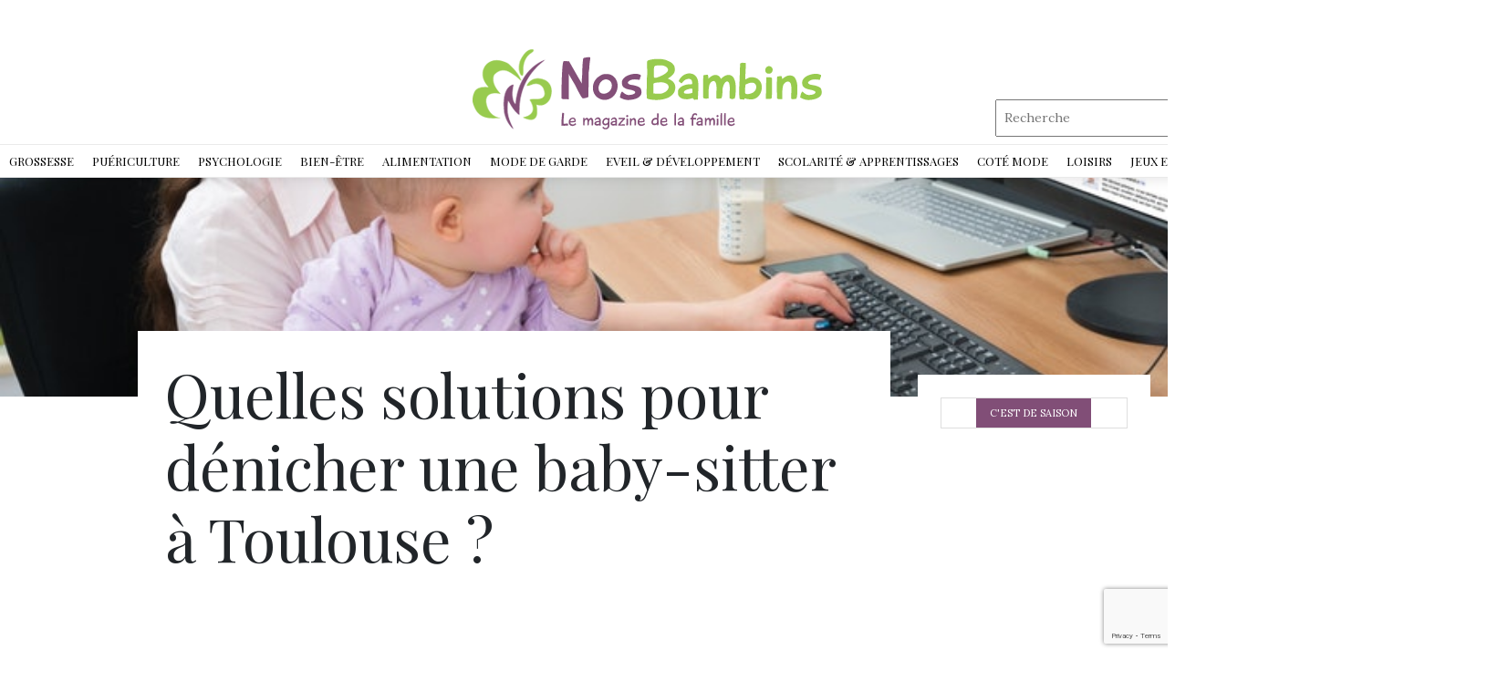

--- FILE ---
content_type: text/html; charset=UTF-8
request_url: https://www.nosbambins.com/quelles-solutions-pour-denicher-une-baby-sitter-a-toulouse/
body_size: 23812
content:
<!DOCTYPE html>
<html>
<head lang="fr-FR">
<meta charset="UTF-8">
<link rel="shortcut icon" href="https://www.nosbambins.com/wp-content/uploads/2023/04/favicon.png" /><meta name='robots' content='max-image-preview:large' />
	<style>img:is([sizes="auto" i], [sizes^="auto," i]) { contain-intrinsic-size: 3000px 1500px }</style>
	<link rel='dns-prefetch' href='//www.nosbambins.com' />
<link rel='dns-prefetch' href='//stackpath.bootstrapcdn.com' />
<title>Les astuces pour trouver une baby-sitter à Toulouse</title><meta name="description" content="Il n’est pas toujours facile de trouver une baby-sitter à Toulouse lorsqu’on doit faire garder ses enfants. Retrouvez dans cet article, de simples solutions."><script type="text/javascript">
/* <![CDATA[ */
window._wpemojiSettings = {"baseUrl":"https:\/\/s.w.org\/images\/core\/emoji\/15.0.3\/72x72\/","ext":".png","svgUrl":"https:\/\/s.w.org\/images\/core\/emoji\/15.0.3\/svg\/","svgExt":".svg","source":{"concatemoji":"https:\/\/www.nosbambins.com\/wp-includes\/js\/wp-emoji-release.min.js?ver=6.7.4"}};
/*! This file is auto-generated */
!function(i,n){var o,s,e;function c(e){try{var t={supportTests:e,timestamp:(new Date).valueOf()};sessionStorage.setItem(o,JSON.stringify(t))}catch(e){}}function p(e,t,n){e.clearRect(0,0,e.canvas.width,e.canvas.height),e.fillText(t,0,0);var t=new Uint32Array(e.getImageData(0,0,e.canvas.width,e.canvas.height).data),r=(e.clearRect(0,0,e.canvas.width,e.canvas.height),e.fillText(n,0,0),new Uint32Array(e.getImageData(0,0,e.canvas.width,e.canvas.height).data));return t.every(function(e,t){return e===r[t]})}function u(e,t,n){switch(t){case"flag":return n(e,"\ud83c\udff3\ufe0f\u200d\u26a7\ufe0f","\ud83c\udff3\ufe0f\u200b\u26a7\ufe0f")?!1:!n(e,"\ud83c\uddfa\ud83c\uddf3","\ud83c\uddfa\u200b\ud83c\uddf3")&&!n(e,"\ud83c\udff4\udb40\udc67\udb40\udc62\udb40\udc65\udb40\udc6e\udb40\udc67\udb40\udc7f","\ud83c\udff4\u200b\udb40\udc67\u200b\udb40\udc62\u200b\udb40\udc65\u200b\udb40\udc6e\u200b\udb40\udc67\u200b\udb40\udc7f");case"emoji":return!n(e,"\ud83d\udc26\u200d\u2b1b","\ud83d\udc26\u200b\u2b1b")}return!1}function f(e,t,n){var r="undefined"!=typeof WorkerGlobalScope&&self instanceof WorkerGlobalScope?new OffscreenCanvas(300,150):i.createElement("canvas"),a=r.getContext("2d",{willReadFrequently:!0}),o=(a.textBaseline="top",a.font="600 32px Arial",{});return e.forEach(function(e){o[e]=t(a,e,n)}),o}function t(e){var t=i.createElement("script");t.src=e,t.defer=!0,i.head.appendChild(t)}"undefined"!=typeof Promise&&(o="wpEmojiSettingsSupports",s=["flag","emoji"],n.supports={everything:!0,everythingExceptFlag:!0},e=new Promise(function(e){i.addEventListener("DOMContentLoaded",e,{once:!0})}),new Promise(function(t){var n=function(){try{var e=JSON.parse(sessionStorage.getItem(o));if("object"==typeof e&&"number"==typeof e.timestamp&&(new Date).valueOf()<e.timestamp+604800&&"object"==typeof e.supportTests)return e.supportTests}catch(e){}return null}();if(!n){if("undefined"!=typeof Worker&&"undefined"!=typeof OffscreenCanvas&&"undefined"!=typeof URL&&URL.createObjectURL&&"undefined"!=typeof Blob)try{var e="postMessage("+f.toString()+"("+[JSON.stringify(s),u.toString(),p.toString()].join(",")+"));",r=new Blob([e],{type:"text/javascript"}),a=new Worker(URL.createObjectURL(r),{name:"wpTestEmojiSupports"});return void(a.onmessage=function(e){c(n=e.data),a.terminate(),t(n)})}catch(e){}c(n=f(s,u,p))}t(n)}).then(function(e){for(var t in e)n.supports[t]=e[t],n.supports.everything=n.supports.everything&&n.supports[t],"flag"!==t&&(n.supports.everythingExceptFlag=n.supports.everythingExceptFlag&&n.supports[t]);n.supports.everythingExceptFlag=n.supports.everythingExceptFlag&&!n.supports.flag,n.DOMReady=!1,n.readyCallback=function(){n.DOMReady=!0}}).then(function(){return e}).then(function(){var e;n.supports.everything||(n.readyCallback(),(e=n.source||{}).concatemoji?t(e.concatemoji):e.wpemoji&&e.twemoji&&(t(e.twemoji),t(e.wpemoji)))}))}((window,document),window._wpemojiSettings);
/* ]]> */
</script>
<style id='wp-emoji-styles-inline-css' type='text/css'>

	img.wp-smiley, img.emoji {
		display: inline !important;
		border: none !important;
		box-shadow: none !important;
		height: 1em !important;
		width: 1em !important;
		margin: 0 0.07em !important;
		vertical-align: -0.1em !important;
		background: none !important;
		padding: 0 !important;
	}
</style>
<link rel='stylesheet' id='wp-block-library-css' href='https://www.nosbambins.com/wp-includes/css/dist/block-library/style.min.css?ver=6.7.4' type='text/css' media='all' />
<style id='classic-theme-styles-inline-css' type='text/css'>
/*! This file is auto-generated */
.wp-block-button__link{color:#fff;background-color:#32373c;border-radius:9999px;box-shadow:none;text-decoration:none;padding:calc(.667em + 2px) calc(1.333em + 2px);font-size:1.125em}.wp-block-file__button{background:#32373c;color:#fff;text-decoration:none}
</style>
<style id='global-styles-inline-css' type='text/css'>
:root{--wp--preset--aspect-ratio--square: 1;--wp--preset--aspect-ratio--4-3: 4/3;--wp--preset--aspect-ratio--3-4: 3/4;--wp--preset--aspect-ratio--3-2: 3/2;--wp--preset--aspect-ratio--2-3: 2/3;--wp--preset--aspect-ratio--16-9: 16/9;--wp--preset--aspect-ratio--9-16: 9/16;--wp--preset--color--black: #000000;--wp--preset--color--cyan-bluish-gray: #abb8c3;--wp--preset--color--white: #ffffff;--wp--preset--color--pale-pink: #f78da7;--wp--preset--color--vivid-red: #cf2e2e;--wp--preset--color--luminous-vivid-orange: #ff6900;--wp--preset--color--luminous-vivid-amber: #fcb900;--wp--preset--color--light-green-cyan: #7bdcb5;--wp--preset--color--vivid-green-cyan: #00d084;--wp--preset--color--pale-cyan-blue: #8ed1fc;--wp--preset--color--vivid-cyan-blue: #0693e3;--wp--preset--color--vivid-purple: #9b51e0;--wp--preset--gradient--vivid-cyan-blue-to-vivid-purple: linear-gradient(135deg,rgba(6,147,227,1) 0%,rgb(155,81,224) 100%);--wp--preset--gradient--light-green-cyan-to-vivid-green-cyan: linear-gradient(135deg,rgb(122,220,180) 0%,rgb(0,208,130) 100%);--wp--preset--gradient--luminous-vivid-amber-to-luminous-vivid-orange: linear-gradient(135deg,rgba(252,185,0,1) 0%,rgba(255,105,0,1) 100%);--wp--preset--gradient--luminous-vivid-orange-to-vivid-red: linear-gradient(135deg,rgba(255,105,0,1) 0%,rgb(207,46,46) 100%);--wp--preset--gradient--very-light-gray-to-cyan-bluish-gray: linear-gradient(135deg,rgb(238,238,238) 0%,rgb(169,184,195) 100%);--wp--preset--gradient--cool-to-warm-spectrum: linear-gradient(135deg,rgb(74,234,220) 0%,rgb(151,120,209) 20%,rgb(207,42,186) 40%,rgb(238,44,130) 60%,rgb(251,105,98) 80%,rgb(254,248,76) 100%);--wp--preset--gradient--blush-light-purple: linear-gradient(135deg,rgb(255,206,236) 0%,rgb(152,150,240) 100%);--wp--preset--gradient--blush-bordeaux: linear-gradient(135deg,rgb(254,205,165) 0%,rgb(254,45,45) 50%,rgb(107,0,62) 100%);--wp--preset--gradient--luminous-dusk: linear-gradient(135deg,rgb(255,203,112) 0%,rgb(199,81,192) 50%,rgb(65,88,208) 100%);--wp--preset--gradient--pale-ocean: linear-gradient(135deg,rgb(255,245,203) 0%,rgb(182,227,212) 50%,rgb(51,167,181) 100%);--wp--preset--gradient--electric-grass: linear-gradient(135deg,rgb(202,248,128) 0%,rgb(113,206,126) 100%);--wp--preset--gradient--midnight: linear-gradient(135deg,rgb(2,3,129) 0%,rgb(40,116,252) 100%);--wp--preset--font-size--small: 13px;--wp--preset--font-size--medium: 20px;--wp--preset--font-size--large: 36px;--wp--preset--font-size--x-large: 42px;--wp--preset--spacing--20: 0.44rem;--wp--preset--spacing--30: 0.67rem;--wp--preset--spacing--40: 1rem;--wp--preset--spacing--50: 1.5rem;--wp--preset--spacing--60: 2.25rem;--wp--preset--spacing--70: 3.38rem;--wp--preset--spacing--80: 5.06rem;--wp--preset--shadow--natural: 6px 6px 9px rgba(0, 0, 0, 0.2);--wp--preset--shadow--deep: 12px 12px 50px rgba(0, 0, 0, 0.4);--wp--preset--shadow--sharp: 6px 6px 0px rgba(0, 0, 0, 0.2);--wp--preset--shadow--outlined: 6px 6px 0px -3px rgba(255, 255, 255, 1), 6px 6px rgba(0, 0, 0, 1);--wp--preset--shadow--crisp: 6px 6px 0px rgba(0, 0, 0, 1);}:where(.is-layout-flex){gap: 0.5em;}:where(.is-layout-grid){gap: 0.5em;}body .is-layout-flex{display: flex;}.is-layout-flex{flex-wrap: wrap;align-items: center;}.is-layout-flex > :is(*, div){margin: 0;}body .is-layout-grid{display: grid;}.is-layout-grid > :is(*, div){margin: 0;}:where(.wp-block-columns.is-layout-flex){gap: 2em;}:where(.wp-block-columns.is-layout-grid){gap: 2em;}:where(.wp-block-post-template.is-layout-flex){gap: 1.25em;}:where(.wp-block-post-template.is-layout-grid){gap: 1.25em;}.has-black-color{color: var(--wp--preset--color--black) !important;}.has-cyan-bluish-gray-color{color: var(--wp--preset--color--cyan-bluish-gray) !important;}.has-white-color{color: var(--wp--preset--color--white) !important;}.has-pale-pink-color{color: var(--wp--preset--color--pale-pink) !important;}.has-vivid-red-color{color: var(--wp--preset--color--vivid-red) !important;}.has-luminous-vivid-orange-color{color: var(--wp--preset--color--luminous-vivid-orange) !important;}.has-luminous-vivid-amber-color{color: var(--wp--preset--color--luminous-vivid-amber) !important;}.has-light-green-cyan-color{color: var(--wp--preset--color--light-green-cyan) !important;}.has-vivid-green-cyan-color{color: var(--wp--preset--color--vivid-green-cyan) !important;}.has-pale-cyan-blue-color{color: var(--wp--preset--color--pale-cyan-blue) !important;}.has-vivid-cyan-blue-color{color: var(--wp--preset--color--vivid-cyan-blue) !important;}.has-vivid-purple-color{color: var(--wp--preset--color--vivid-purple) !important;}.has-black-background-color{background-color: var(--wp--preset--color--black) !important;}.has-cyan-bluish-gray-background-color{background-color: var(--wp--preset--color--cyan-bluish-gray) !important;}.has-white-background-color{background-color: var(--wp--preset--color--white) !important;}.has-pale-pink-background-color{background-color: var(--wp--preset--color--pale-pink) !important;}.has-vivid-red-background-color{background-color: var(--wp--preset--color--vivid-red) !important;}.has-luminous-vivid-orange-background-color{background-color: var(--wp--preset--color--luminous-vivid-orange) !important;}.has-luminous-vivid-amber-background-color{background-color: var(--wp--preset--color--luminous-vivid-amber) !important;}.has-light-green-cyan-background-color{background-color: var(--wp--preset--color--light-green-cyan) !important;}.has-vivid-green-cyan-background-color{background-color: var(--wp--preset--color--vivid-green-cyan) !important;}.has-pale-cyan-blue-background-color{background-color: var(--wp--preset--color--pale-cyan-blue) !important;}.has-vivid-cyan-blue-background-color{background-color: var(--wp--preset--color--vivid-cyan-blue) !important;}.has-vivid-purple-background-color{background-color: var(--wp--preset--color--vivid-purple) !important;}.has-black-border-color{border-color: var(--wp--preset--color--black) !important;}.has-cyan-bluish-gray-border-color{border-color: var(--wp--preset--color--cyan-bluish-gray) !important;}.has-white-border-color{border-color: var(--wp--preset--color--white) !important;}.has-pale-pink-border-color{border-color: var(--wp--preset--color--pale-pink) !important;}.has-vivid-red-border-color{border-color: var(--wp--preset--color--vivid-red) !important;}.has-luminous-vivid-orange-border-color{border-color: var(--wp--preset--color--luminous-vivid-orange) !important;}.has-luminous-vivid-amber-border-color{border-color: var(--wp--preset--color--luminous-vivid-amber) !important;}.has-light-green-cyan-border-color{border-color: var(--wp--preset--color--light-green-cyan) !important;}.has-vivid-green-cyan-border-color{border-color: var(--wp--preset--color--vivid-green-cyan) !important;}.has-pale-cyan-blue-border-color{border-color: var(--wp--preset--color--pale-cyan-blue) !important;}.has-vivid-cyan-blue-border-color{border-color: var(--wp--preset--color--vivid-cyan-blue) !important;}.has-vivid-purple-border-color{border-color: var(--wp--preset--color--vivid-purple) !important;}.has-vivid-cyan-blue-to-vivid-purple-gradient-background{background: var(--wp--preset--gradient--vivid-cyan-blue-to-vivid-purple) !important;}.has-light-green-cyan-to-vivid-green-cyan-gradient-background{background: var(--wp--preset--gradient--light-green-cyan-to-vivid-green-cyan) !important;}.has-luminous-vivid-amber-to-luminous-vivid-orange-gradient-background{background: var(--wp--preset--gradient--luminous-vivid-amber-to-luminous-vivid-orange) !important;}.has-luminous-vivid-orange-to-vivid-red-gradient-background{background: var(--wp--preset--gradient--luminous-vivid-orange-to-vivid-red) !important;}.has-very-light-gray-to-cyan-bluish-gray-gradient-background{background: var(--wp--preset--gradient--very-light-gray-to-cyan-bluish-gray) !important;}.has-cool-to-warm-spectrum-gradient-background{background: var(--wp--preset--gradient--cool-to-warm-spectrum) !important;}.has-blush-light-purple-gradient-background{background: var(--wp--preset--gradient--blush-light-purple) !important;}.has-blush-bordeaux-gradient-background{background: var(--wp--preset--gradient--blush-bordeaux) !important;}.has-luminous-dusk-gradient-background{background: var(--wp--preset--gradient--luminous-dusk) !important;}.has-pale-ocean-gradient-background{background: var(--wp--preset--gradient--pale-ocean) !important;}.has-electric-grass-gradient-background{background: var(--wp--preset--gradient--electric-grass) !important;}.has-midnight-gradient-background{background: var(--wp--preset--gradient--midnight) !important;}.has-small-font-size{font-size: var(--wp--preset--font-size--small) !important;}.has-medium-font-size{font-size: var(--wp--preset--font-size--medium) !important;}.has-large-font-size{font-size: var(--wp--preset--font-size--large) !important;}.has-x-large-font-size{font-size: var(--wp--preset--font-size--x-large) !important;}
:where(.wp-block-post-template.is-layout-flex){gap: 1.25em;}:where(.wp-block-post-template.is-layout-grid){gap: 1.25em;}
:where(.wp-block-columns.is-layout-flex){gap: 2em;}:where(.wp-block-columns.is-layout-grid){gap: 2em;}
:root :where(.wp-block-pullquote){font-size: 1.5em;line-height: 1.6;}
</style>
<link rel='stylesheet' id='contact-form-7-css' href='https://www.nosbambins.com/wp-content/plugins/contact-form-7/includes/css/styles.css?ver=5.7.7' type='text/css' media='all' />
<link rel='stylesheet' id='default-css' href='https://www.nosbambins.com/wp-content/themes/generic-site-child/style.css?ver=6.7.4' type='text/css' media='all' />
<link rel='stylesheet' id='bootstrap4-css' href='https://www.nosbambins.com/wp-content/themes/generic-site/css/bootstrap4/bootstrap.min.css?ver=6.7.4' type='text/css' media='all' />
<link rel='stylesheet' id='font-awesome-css' href='https://stackpath.bootstrapcdn.com/font-awesome/4.7.0/css/font-awesome.min.css?ver=6.7.4' type='text/css' media='all' />
<link rel='stylesheet' id='aos-css' href='https://www.nosbambins.com/wp-content/themes/generic-site/css/aos.css?ver=6.7.4' type='text/css' media='all' />
<link rel='stylesheet' id='global-css' href='https://www.nosbambins.com/wp-content/themes/generic-site/css/global.css?ver=6.7.4' type='text/css' media='all' />
<link rel='stylesheet' id='style-css' href='https://www.nosbambins.com/wp-content/themes/generic-site/css/template.css?ver=6.7.4' type='text/css' media='all' />
<link rel='stylesheet' id='my-style-css' href='https://www.nosbambins.com/wp-content/themes/generic-site-child/css/style.css?ver=1.0' type='text/css' media='all' />
<script type="text/javascript" src="https://www.nosbambins.com/wp-content/themes/generic-site/js/jquery.min.js?ver=6.7.4" id="jquery-js"></script>
<link rel="https://api.w.org/" href="https://www.nosbambins.com/wp-json/" /><link rel="alternate" title="JSON" type="application/json" href="https://www.nosbambins.com/wp-json/wp/v2/posts/28146" /><link rel="EditURI" type="application/rsd+xml" title="RSD" href="https://www.nosbambins.com/xmlrpc.php?rsd" />
<meta name="generator" content="WordPress 6.7.4" />
<link rel="canonical" href="https://www.nosbambins.com/quelles-solutions-pour-denicher-une-baby-sitter-a-toulouse/" />
<link rel='shortlink' href='https://www.nosbambins.com/?p=28146' />
<link rel="alternate" title="oEmbed (JSON)" type="application/json+oembed" href="https://www.nosbambins.com/wp-json/oembed/1.0/embed?url=https%3A%2F%2Fwww.nosbambins.com%2Fquelles-solutions-pour-denicher-une-baby-sitter-a-toulouse%2F" />
<link rel="alternate" title="oEmbed (XML)" type="text/xml+oembed" href="https://www.nosbambins.com/wp-json/oembed/1.0/embed?url=https%3A%2F%2Fwww.nosbambins.com%2Fquelles-solutions-pour-denicher-une-baby-sitter-a-toulouse%2F&#038;format=xml" />
<meta name="google-site-verification" content="sLIgRMlG8GI9KE4Oqs-x9DEsZ8YWYw6MMr_q1rbP3KA" />
<script>
 (function(i,s,o,g,r,a,m){i['GoogleAnalyticsObject']=r;i[r]=i[r]||function(){
 (i[r].q=i[r].q||[]).push(arguments)},i[r].l=1*new Date();a=s.createElement(o),
 m=s.getElementsByTagName(o)[0];a.async=1;a.src=g;m.parentNode.insertBefore(a,m)
 })(window,document,'script','http://web.archive.org/web/20230404152521/https://www.google-analytics.com/analytics.js','ga');
 ga('create', 'UA-46272509-1', 'auto');
 ga('send', 'pageview');
</script><style type="text/css">
	
.default_color_background,.menu-bars{background-color : #814e77 }
.default_color_text,a,h1 span,h2 span,h3 span,h4 span,h5 span,h6 span{color :#814e77 }
.default_color_border{border-color : #814e77 }
.navigation li a,.navigation li.disabled,.navigation li.active a{background-color: #814e77;}
.fa-bars,.overlay-nav .close{color: #814e77;}
nav li a:after{background-color: #814e77;}
a{color : #B108F5 }
a:hover{color : #99CB4F }
.archive h2 a{color :#000}
.main-menu,.bottom-menu{background-color:#fff;}
.main-menu.scrolling-down{-webkit-box-shadow: 0 2px 13px 0 rgba(0, 0, 0, .1);-moz-box-shadow: 0 2px 13px 0 rgba(0, 0, 0, .1);box-shadow: 0 2px 13px 0 rgba(0, 0, 0, .1);}	
nav li a{font-size:13px;}
nav li a{color:#000!important;}
nav li:hover > a,.current-menu-item > a{color:#97ce4b!important;}
.archive h1{color:#fff!important;}
</style></head>
<body class="post-template-default single single-post postid-28146 single-format-standard " style="">
	
<div id="before-menu"></div><div class="main-menu normal-menu menu-to-right hide-logo">
<div class="container">
<div class="text-center">
<a id="logo-ma" href="https://www.nosbambins.com">
<img class="logo-main" src="https://www.nosbambins.com/wp-content/uploads/2019/04/logo2-1.png" alt="logo">
</a>
</div>
</div>

<div class="social-search">	
<div class="social">
	<a href="https://www.facebook.com/actubeautemag" class="facebook icon-1x" target="_blank"><i class="fa fa-facebook"></i></a>
<a href="https://twitter.com/actubeaute" class="twitter icon-1x" target="_blank"><i class="fa fa-twitter"></i></a>
<a href="https://www.instagram.com/les_actus_de_la_beaute/" class="instagram icon-1x" target="_blank"><i class="fa fa-instagram"></i></a>
</div>

<div class="search">
<form method="get" class="searchform" role="search" action="/" style="">
<fieldset>
<input name="s" type="text" id="s" placeholder="Recherche" class="small-12">
</fieldset>
</form>	
</div>
</div>


<div class="">	
<nav class="navbar navbar-expand-xl pl-0 pr-0">
<a id="logo" href="https://www.nosbambins.com">
<img class="logo-main" src="https://www.nosbambins.com/wp-content/uploads/2019/04/logo2-1.png" alt="logo">
</a>	
<button class="navbar-toggler" type="button" data-toggle="collapse" data-target="#navbarsExample06" aria-controls="navbarsExample06" aria-expanded="false" aria-label="Toggle navigation">
<span class="navbar-toggler-icon">
<div class="menu_btn">	
<div class="menu-bars"></div>
<div class="menu-bars"></div>
<div class="menu-bars"></div>
</div>
</span>
</button> 
<div class="collapse navbar-collapse" id="navbarsExample06">
<ul id="main-menu" class="navbar-nav ml-auto mr-auto"><li id="menu-item-24599" class="menu-item menu-item-type-taxonomy menu-item-object-category menu-item-has-children"><a href="https://www.nosbambins.com/grossesse/">Grossesse<span>Attendre un bébé est un événement heureux pour toute la famille. C’est même une étape qui mérite d’être vécue avec la plus grande attention. L’attente d’un bébé est une phase émouvante dans la vie de la femme où elle va percevoir la vie d’un angle différent. Elle apprendra aussi qu’à partir de la 37ème semaine, le fœtus peut mémoriser des sons, entendre des voix et établir même un dialogue avec son entourage. Un tel constat incite la maman à parler, chanter, faire écouter de la musique à son futur enfant. En effet, grâce à la technique d’haptonomie, il est possible aux futurs parents de créer une relation précoce afin de tisser un lien affectif direct avec leur enfant. Le rôle du papa pendant la grossesse et après l’accouchement a parfaitement évolué ces dernières décennies. Il accepte ainsi volontiers d’accompagner la future maman lors de ses visites médicales mensuelles, assiste aux écographies, écoute le cœur du bébé battre, découvre les premières images de lui et se documente pour savoir s’occuper prochainement de son bébé. Tout au long de la grossesse, la femme enceinte doit profiter de cet événement émotionnel intense et savoir gérer ses émotions afin d’éviter les dérives telles que…</span></a>
<ul class="sub-menu">
	<li id="menu-item-24641" class="menu-item menu-item-type-taxonomy menu-item-object-category"><a href="https://www.nosbambins.com/grossesse/envie-de-bebe/">Envie de bébé<span>Envie d’avoir un bébé ? Vous avez enfin décidé de vous lancer dans la grande aventure ? Pleines d’émotions et plein d’amour vous attendent. La naissance d’un bébé doit surtout être planifiée et désirée de la part des parents. C’est ainsi qu’environ 98 % des couples ne décident pas avant d’avoir un couple stable sur tous les plans. L’une des exigences capitales est d’avoir déjà profité de sa vie de couple. Une autre contrainte s’impose pour faire un bébé, c’est la question d’écart entre les enfants. Par ailleurs, les femmes sont capables de contrôler leur fertilité via les moyens contraceptifs et choisir même la saison où elles voudraient accoucher. La saison favorable pour la naissance est le printemps en vue de la douceur du climat qui apporte tout le confort pour la maman et son bébé. De plus, cela permet à certaines professions de concilier vie privée et calendrier professionnel : les enseignantes par exemple, qui ont un bébé en avril, peuvent enchaîner congé maternité et vacances scolaires. A l’inverse toutefois, les femmes cadres ou les professions libérales préfèrent accoucher l’été, lorsque leur travail est moins actif.</span></a></li>
	<li id="menu-item-24707" class="menu-item menu-item-type-taxonomy menu-item-object-category"><a href="https://www.nosbambins.com/grossesse/attendre-un-enfant/">Attendre un enfant<span>Une grossesse est un événement important qui ne passe pas inaperçu parce qu’il est marqué par des mutations hormonales importantes. Les premiers symptômes sont le malaise et la fatigue. Une certaine fatigue va se faire sentir le soir, mais aussi dans la journée. Mais ce qui rend vraiment la vie d’une femme infernale c’est surtout les vomissements. Les premiers symptômes de la grossesse Vous ignorez encore que vous êtes enceinte ? Le premier signe que vous allez attendre est le retard des règles. C’est le moment de faire un test de grossesse que vous trouverez en pharmacie. Petit à petit, d’autres signes vont apparaître plus ou moins fréquents d’une femme à l’autre. Ces désagréments sont dus aux changements du métabolisme et aux hormones. Cause des vomissements 30% des femmes sont touchées par les nausées au début de leur grossesse. En effet, leur sensibilité à l’égard de certaines odeurs va même les conduire à des vomissements fréquents notamment au lever et même tout au long de la journée. Comment agir alors ? Un bon grand verre d’eau et quelques biscuits avant de sortir du lit pourraient vous aider à diminuer un peu les nausées. Les sucres lents et les fibres sont…</span></a></li>
	<li id="menu-item-24642" class="menu-item menu-item-type-taxonomy menu-item-object-category"><a href="https://www.nosbambins.com/grossesse/vetements-de-grossesse/">Vêtements de grossesse<span>Une femme enceinte aura besoin d’une gamme de vêtements confortables et tendance pour qu’elle puisse savourer pleinement ces moments d’exception et mettre en valeur ses formes et sa féminité. Elle peut même garder son style habituel et demeurer toujours zen et souriante. Une maman plus belle Les t-shirts d’allaitement stylés, les robes confortables ou encore les soutiens-gorge d’allaitement, sont spécialement conçu pour laisser les femmes qui viennent d’accoucher plus à l’aise et plus féminines. Vêtements de grossesse tendance Fini l’ère de camoufler ses formes et ses rondeurs, la mode grossesse de nos jours met l’accent sur les formes et tend à les faire dessiner, bien entendu tout en favorisant l’aisance de la femme enceinte. La diversité se décline ainsi à travers le choix des couleurs et des modèles. En tunique coton associée à un jean slim, ou sexy en robe en jersey à hauteur des genoux, vous serez vraiment sublime. En maillot de bain confortable, vous passerez des moments agréables au club d’aquagym. La femme enceinte aura besoin d’accessoires aussi pour agrémenter sa tenue et pour ajouter une touche d’harmonie à son look.</span></a></li>
	<li id="menu-item-24644" class="menu-item menu-item-type-taxonomy menu-item-object-category"><a href="https://www.nosbambins.com/grossesse/accouchement/">Accouchement<span>Le jour j approche ? Préparez au mieux votre accouchement en organisant votre valise ainsi que votre liste pense-bête pour être sûre de ne rien oublier. Un séjour à l’hôpital ou bien à la clinique dure cinq jours au maximum ; il est donc inutile de se charger d’accessoires et de vêtements et de toute façon la famille se mettra à la disposition de la jeune maman si elle a besoin de quoi que ce soit. Pour la salle de naissance Optez pour les vêtements de taille « naissance » ou « un mois ». Et si votre budget est serré, le mieux est de se munir de bodys et pyjamas pour bébé de « un mois ». Pour la maman Les goûts vestimentaires varient d’une femme à une autre. Les unes préférèrent les vêtements amples, les autres gardent toujours le même style habituel. Le plus important est de se sentir à l’aise pendant le séjour à la maternité. La maman aura aussi besoin de produits cosmétiques adaptés pour se faire belle pendant les visites de la famille et des proches.</span></a></li>
	<li id="menu-item-24643" class="menu-item menu-item-type-taxonomy menu-item-object-category"><a href="https://www.nosbambins.com/grossesse/apres-laccouchement/">Après l&rsquo;accouchement</a></li>
	<li id="menu-item-24708" class="menu-item menu-item-type-taxonomy menu-item-object-category"><a href="https://www.nosbambins.com/grossesse/rester-femme/">Rester femme<span>Que ce soit pendant ou après la grossesse, une femme doit accorder de l’importance à son look pour plaire à son conjoint. Elle aura ainsi besoin de robes de grossesse sexy, des jeans boy-friend et des t-shirt tendance pour tous les jours. Prendre soin de son corps pendant la grossesse Il existe de nombreux soins pour le corps adaptés à la grossesse. Massez également les seins avec une crème nourrissante, pour les préparer à la prise de volume. Et contre le dessèchement de la peau, très fréquent, misez sur des soins hydratants doux. Un look superbe avec vos nouvelles formes Décontractée dans un pantalon stretch en coton avec un haut cache-cœur ou confortablement vêtue d’une jupe stretch et d’un pull long, vous accomplissez vos tâches avec autant de bonne volonté que d’habitude. Être mère, c’est aussi rester femme Bien de femmes près la naissance de leur enfant ne font plus attention à leur apparence physique et se mettent à enfiler des habits amples pour camoufler leurs formes et défauts d’après grossesse. C’est extraordinaire d’être mère, mais une femme amoureuse est aussi une chose importante qui rend compte de votre degré d’attachement à votre conjoint. Savoir gérer sa vie Après l’accouchement,…</span></a></li>
	<li id="menu-item-24645" class="menu-item menu-item-type-taxonomy menu-item-object-category"><a href="https://www.nosbambins.com/psychologie/la-place-du-pere-un-peu-de-psycho/">La place du père</a></li>
	<li id="menu-item-24646" class="menu-item menu-item-type-taxonomy menu-item-object-category"><a href="https://www.nosbambins.com/grossesse/le-couple/">Le couple<span>Vivre à deux se cultive tous les jours, le bonheur dans la vie de couple se mesure par le degré de satisfaction sexuelle. Mais face à la routine de la vie quotidienne, la flamme risque de s’éteindre et de s’affadir petit à petit, et à partir de ce moment la femme va tout remettre en question. Ajouter une touche de romantisme à sa vie de couple Derrière les apparences, il y a une mécanique si subtile, des histoires personnelles si singulières ; Il est important de pimenter sa vie de couple en cherchant de nouvelles idées pour chasser la routine et introduire le bonheur dans sa vie de couple. La meilleure façon est d’opter pour des dîners romantiques, des sorties avec des amis ou en couple. La vie affective doit aussi être renouvelée, il faut être câlin et tendre vis à vis de son conjoint. Les 6 clés d’un couple heureux Le bonheur à deux se sent, se palpe, irradie. Donc certains moteurs sont nécessaires pour alimenter et attiser sa flamme. Nous en explorons six indispensables : tolérance, communication et partage des rêves et des projets ainsi que l’entente sexuelle.</span></a></li>
	<li id="menu-item-24647" class="menu-item menu-item-type-taxonomy menu-item-object-category"><a href="https://www.nosbambins.com/grossesse/sexualite-du-couple/">Sexualité du couple<span>Vous êtes à la recherche d’un élixir à concocter chaque jour pour stimuler votre désir sexuel ? Les aphrodisiaques n’est pas un mythe, mais une vérité ; Il suffit de découvrir les différents aliments et épices qui accroissent l’envie sexuel. Herbes et épices Le gingembre est connu pour ses vertus à provoquer l’afflux de sang vers les organes génitaux et une augmentation des spermatozoïdes. Les petites graines de la gousse de vanille naturelle seraient totalement euphorisantes. Le safran est un épice aphrodisiaque par excellence parce qu’il joue le rôle d’un stimulateur d’hormones. La cannelle tout comme le piment est un stimulant riche en vitamines. Le clou de girofle, un des plus puissants aphrodisiaques naturels, est efficace contre la fatigue mentale et physique. Les compléments alimentaires Le premier élément à vous préconiser c’est les fruits de mer, qui est un bon stimulant sexuel grâce à sa teneur en iode et en phosphore. Et si on vous donnait le choix, ne manquez pas l’huître qui en est la reine, riche en zinc, elle favorise une bonne production de testostérone qui stimule à la fois le désir chez l’homme et la femme. Le caviar, appelé aussi pain des amants par les Perses, dispose…</span></a></li>
	<li id="menu-item-24728" class="menu-item menu-item-type-custom menu-item-object-custom"><a href="/grossesse/sante-bien-etre/">Santé &#038; bien-être</a></li>
	<li id="menu-item-24648" class="menu-item menu-item-type-taxonomy menu-item-object-category"><a href="https://www.nosbambins.com/grossesse/vivre-avec-bebe/">Vivre avec bébé</a></li>
	<li id="menu-item-24727" class="menu-item menu-item-type-custom menu-item-object-custom"><a href="/grossesse/psycho/">Psycho</a></li>
</ul>
</li>
<li id="menu-item-24600" class="menu-item menu-item-type-taxonomy menu-item-object-category menu-item-has-children"><a href="https://www.nosbambins.com/puericulture/">Puériculture</a>
<ul class="sub-menu">
	<li id="menu-item-24650" class="menu-item menu-item-type-taxonomy menu-item-object-category"><a href="https://www.nosbambins.com/puericulture/petite-puericulture/">Petite puériculture</a></li>
	<li id="menu-item-24649" class="menu-item menu-item-type-taxonomy menu-item-object-category"><a href="https://www.nosbambins.com/puericulture/mobilier/">Mobilier</a></li>
	<li id="menu-item-24729" class="menu-item menu-item-type-custom menu-item-object-custom"><a href="/puericulture/poussette-landau/">Poussette &#038; landau</a></li>
	<li id="menu-item-24730" class="menu-item menu-item-type-custom menu-item-object-custom"><a href="/puericulture/sieges-auto/">Sièges auto</a></li>
	<li id="menu-item-24731" class="menu-item menu-item-type-custom menu-item-object-custom"><a href="/puericulture/chaise-haute/">Chaise haute</a></li>
	<li id="menu-item-24709" class="menu-item menu-item-type-taxonomy menu-item-object-category"><a href="https://www.nosbambins.com/puericulture/decoration-puericulture-equipement/">Décoration</a></li>
	<li id="menu-item-24711" class="menu-item menu-item-type-taxonomy menu-item-object-category"><a href="https://www.nosbambins.com/mode/naturel-bio-mode/">Naturel &amp; bio</a></li>
	<li id="menu-item-24710" class="menu-item menu-item-type-taxonomy menu-item-object-category"><a href="https://www.nosbambins.com/puericulture/securite-reglementations-puericulture/">Sécurité : règlementations</a></li>
</ul>
</li>
<li id="menu-item-24601" class="menu-item menu-item-type-taxonomy menu-item-object-category menu-item-has-children"><a href="https://www.nosbambins.com/psychologie/">Psychologie</a>
<ul class="sub-menu">
	<li id="menu-item-24732" class="menu-item menu-item-type-custom menu-item-object-custom"><a href="/psychologie/psycho-enfant/">Psycho-enfant</a></li>
	<li id="menu-item-24654" class="menu-item menu-item-type-taxonomy menu-item-object-category"><a href="https://www.nosbambins.com/psychologie/pyscho-famille/">Pyscho-famille</a></li>
	<li id="menu-item-24733" class="menu-item menu-item-type-custom menu-item-object-custom"><a href="/psychologie/psycho-couple/">Psycho-couple</a></li>
	<li id="menu-item-24652" class="menu-item menu-item-type-taxonomy menu-item-object-category"><a href="https://www.nosbambins.com/grossesse/sexualite-du-couple/">Sexualité du couple<span>Vous êtes à la recherche d’un élixir à concocter chaque jour pour stimuler votre désir sexuel ? Les aphrodisiaques n’est pas un mythe, mais une vérité ; Il suffit de découvrir les différents aliments et épices qui accroissent l’envie sexuel. Herbes et épices Le gingembre est connu pour ses vertus à provoquer l’afflux de sang vers les organes génitaux et une augmentation des spermatozoïdes. Les petites graines de la gousse de vanille naturelle seraient totalement euphorisantes. Le safran est un épice aphrodisiaque par excellence parce qu’il joue le rôle d’un stimulateur d’hormones. La cannelle tout comme le piment est un stimulant riche en vitamines. Le clou de girofle, un des plus puissants aphrodisiaques naturels, est efficace contre la fatigue mentale et physique. Les compléments alimentaires Le premier élément à vous préconiser c’est les fruits de mer, qui est un bon stimulant sexuel grâce à sa teneur en iode et en phosphore. Et si on vous donnait le choix, ne manquez pas l’huître qui en est la reine, riche en zinc, elle favorise une bonne production de testostérone qui stimule à la fois le désir chez l’homme et la femme. Le caviar, appelé aussi pain des amants par les Perses, dispose…</span></a></li>
	<li id="menu-item-24653" class="menu-item menu-item-type-taxonomy menu-item-object-category"><a href="https://www.nosbambins.com/psychologie/reprendre-le-travail/">Reprendre le travail</a></li>
	<li id="menu-item-24734" class="menu-item menu-item-type-custom menu-item-object-custom"><a href="/psychologie/rupture-familiale/">Rupture familiale</a></li>
	<li id="menu-item-24655" class="menu-item menu-item-type-taxonomy menu-item-object-category"><a href="https://www.nosbambins.com/psychologie/sommeil/">Sommeil</a></li>
	<li id="menu-item-24735" class="menu-item menu-item-type-custom menu-item-object-custom"><a href="/psychologie/deuil/">Deuil</a></li>
	<li id="menu-item-24714" class="menu-item menu-item-type-taxonomy menu-item-object-category"><a href="https://www.nosbambins.com/psychologie/pleurs/">Pleurs</a></li>
	<li id="menu-item-24656" class="menu-item menu-item-type-taxonomy menu-item-object-category"><a href="https://www.nosbambins.com/psychologie/infertilite/">Infertilité<span>Quand on envisage avoir un bébé, la question de fertilité est celle qui inquiète toutes les femmes aujourd’hui. Pour affronter les difficultés de fertilité, les risques d’échec, la procréation médicalement assistée, le soutien psychologique est indispensable. Grâce aux tests de fertilité approximatifs qui figurent sur le web, il est désormais possible d’accroitre ses chances de fertilité. Quelques clics suffisent pour que l’information vous soit livrée. Que vous ayez envie d’un bébé pour la première fois ou que vous soyez déjà maman, les conseils d’experts et les expériences des autres mamans pourraient vous être utiles. Booster ses chances pour avoir un bébé Pour booster ses chances de grossesse, la position allongée après le rapport sexuel pendant une bonne demi-heure est favorable pour aider les spermatozoïdes à se positionner. Toutefois si vous craignez les infections, ne manquez pas d’aller tout de suite vous laver. Quelle position choisir ? La meilleure façon de concevoir un bébé est la position du missionnaire (l’homme au dessus de la femme) pour permettre une pénétration optimale pour placer le sperme au niveau de l’utérus.</span></a></li>
	<li id="menu-item-24657" class="menu-item menu-item-type-taxonomy menu-item-object-category"><a href="https://www.nosbambins.com/psychologie/coaching-en-parentalite/">Coaching en parentalité</a></li>
	<li id="menu-item-24725" class="menu-item menu-item-type-taxonomy menu-item-object-category"><a href="https://www.nosbambins.com/psychologie/experts-et-conseils/">Experts et conseils</a></li>
</ul>
</li>
<li id="menu-item-24602" class="menu-item menu-item-type-taxonomy menu-item-object-category menu-item-has-children"><a href="https://www.nosbambins.com/bien-etre/">Bien-être</a>
<ul class="sub-menu">
	<li id="menu-item-24736" class="menu-item menu-item-type-custom menu-item-object-custom"><a href="/bien-etre/special-bebe/">Spécial bébé</a></li>
	<li id="menu-item-24658" class="menu-item menu-item-type-taxonomy menu-item-object-category"><a href="https://www.nosbambins.com/bien-etre/beaute/">Beauté</a></li>
	<li id="menu-item-24713" class="menu-item menu-item-type-taxonomy menu-item-object-category"><a href="https://www.nosbambins.com/bien-etre/hygiene/">Hygiène</a></li>
	<li id="menu-item-24737" class="menu-item menu-item-type-custom menu-item-object-custom"><a href="/bien-etre/forme-bien-etre/">Forme &#038; bien-être</a></li>
	<li id="menu-item-24738" class="menu-item menu-item-type-custom menu-item-object-custom"><a href="/bien-etre/retrouver-son-corps-apres-bebe/">Retrouver son corps après bébé</a></li>
	<li id="menu-item-24739" class="menu-item menu-item-type-custom menu-item-object-custom"><a href="/bien-etre/minceur-nutrition/">Minceur &#038; Nutrition</a></li>
	<li id="menu-item-24659" class="menu-item menu-item-type-taxonomy menu-item-object-category"><a href="https://www.nosbambins.com/bien-etre/produits-naturels-bio/">Produits naturels / bio</a></li>
	<li id="menu-item-24740" class="menu-item menu-item-type-custom menu-item-object-custom"><a href="/bien-etre/produits-diy/">Produits DIY</a></li>
</ul>
</li>
<li id="menu-item-24603" class="menu-item menu-item-type-taxonomy menu-item-object-category menu-item-has-children"><a href="https://www.nosbambins.com/alimentation/">Alimentation</a>
<ul class="sub-menu">
	<li id="menu-item-24660" class="menu-item menu-item-type-taxonomy menu-item-object-category"><a href="https://www.nosbambins.com/alimentation/allaitement/">Allaitement</a></li>
	<li id="menu-item-24661" class="menu-item menu-item-type-taxonomy menu-item-object-category"><a href="https://www.nosbambins.com/alimentation/le-petit-dejeuner/">Le petit-déjeuner</a></li>
	<li id="menu-item-24662" class="menu-item menu-item-type-taxonomy menu-item-object-category"><a href="https://www.nosbambins.com/alimentation/gouters-et-desserts/">Goûters et desserts</a></li>
	<li id="menu-item-24663" class="menu-item menu-item-type-taxonomy menu-item-object-category"><a href="https://www.nosbambins.com/alimentation/diversification/">Diversification</a></li>
	<li id="menu-item-24664" class="menu-item menu-item-type-taxonomy menu-item-object-category"><a href="https://www.nosbambins.com/alimentation/manger-equilibre/">Manger équilibré</a></li>
	<li id="menu-item-24665" class="menu-item menu-item-type-taxonomy menu-item-object-category"><a href="https://www.nosbambins.com/mode/naturel-bio-mode/">Naturel &amp; bio</a></li>
	<li id="menu-item-24666" class="menu-item menu-item-type-taxonomy menu-item-object-category"><a href="https://www.nosbambins.com/alimentation/idees-recettes/">Idées recettes</a></li>
	<li id="menu-item-24667" class="menu-item menu-item-type-taxonomy menu-item-object-category"><a href="https://www.nosbambins.com/alimentation/cuisiner-avec-les-enfants/">Cuisiner avec les enfants</a></li>
	<li id="menu-item-24741" class="menu-item menu-item-type-custom menu-item-object-custom"><a href="/alimentation/gourmandises-de-fetes/">Gourmandises de fêtes</a></li>
	<li id="menu-item-24668" class="menu-item menu-item-type-taxonomy menu-item-object-category"><a href="https://www.nosbambins.com/alimentation/shopping-cuisine/">Shopping cuisine</a></li>
</ul>
</li>
<li id="menu-item-24604" class="menu-item menu-item-type-taxonomy menu-item-object-category current-post-ancestor menu-item-has-children"><a href="https://www.nosbambins.com/mode-de-garde/">Mode de garde</a>
<ul class="sub-menu">
	<li id="menu-item-24669" class="menu-item menu-item-type-taxonomy menu-item-object-category"><a href="https://www.nosbambins.com/mode-de-garde/creches/">Crèches</a></li>
	<li id="menu-item-24670" class="menu-item menu-item-type-taxonomy menu-item-object-category"><a href="https://www.nosbambins.com/mode-de-garde/assistantes-maternelle/">Assistantes maternelle</a></li>
	<li id="menu-item-24671" class="menu-item menu-item-type-taxonomy menu-item-object-category"><a href="https://www.nosbambins.com/mode-de-garde/garde-a-domicile/">Garde à domicile</a></li>
	<li id="menu-item-24743" class="menu-item menu-item-type-custom menu-item-object-custom"><a href="/mode-de-garde/garde-extra-scolaire/">Garde extra scolaire</a></li>
	<li id="menu-item-24672" class="menu-item menu-item-type-taxonomy menu-item-object-category current-post-ancestor current-menu-parent current-post-parent"><a href="https://www.nosbambins.com/mode-de-garde/baby-sitting/">Baby sitting</a></li>
	<li id="menu-item-24744" class="menu-item menu-item-type-custom menu-item-object-custom"><a href="/mode-de-garde/centres-de-loisirs/">Centres de loisirs</a></li>
</ul>
</li>
<li id="menu-item-24686" class="menu-item menu-item-type-taxonomy menu-item-object-category menu-item-has-children"><a href="https://www.nosbambins.com/eveil-developpement/">Eveil &amp; développement</a>
<ul class="sub-menu">
	<li id="menu-item-24673" class="menu-item menu-item-type-taxonomy menu-item-object-category"><a href="https://www.nosbambins.com/eveil-developpement/bebe-0-3ans/">Bébé 0-3ans</a></li>
	<li id="menu-item-24745" class="menu-item menu-item-type-custom menu-item-object-custom"><a href="/eveil-developpement/enfants-de-3-6-ans/">Enfants de 3- 6 ans</a></li>
	<li id="menu-item-24747" class="menu-item menu-item-type-custom menu-item-object-custom"><a href="/eveil-developpement/enfants-de-6-9-ans/">Enfants de 6-9 ans</a></li>
	<li id="menu-item-24748" class="menu-item menu-item-type-custom menu-item-object-custom"><a href="/eveil-developpement/enfants-de-9-12-ans/">Enfants de 9-12 ans</a></li>
	<li id="menu-item-24749" class="menu-item menu-item-type-custom menu-item-object-custom"><a href="/eveil-developpement/bilinguisme/">Bilinguisme</a></li>
	<li id="menu-item-24674" class="menu-item menu-item-type-taxonomy menu-item-object-category"><a href="https://www.nosbambins.com/eveil-developpement/droits-de-lenfant/">Droits de l&rsquo;enfant</a></li>
	<li id="menu-item-24675" class="menu-item menu-item-type-taxonomy menu-item-object-category"><a href="https://www.nosbambins.com/psychologie/coaching-en-parentalite/">Coaching en parentalité</a></li>
	<li id="menu-item-24676" class="menu-item menu-item-type-taxonomy menu-item-object-category"><a href="https://www.nosbambins.com/eveil-developpement/handicaps/">Handicaps</a></li>
	<li id="menu-item-24677" class="menu-item menu-item-type-taxonomy menu-item-object-category"><a href="https://www.nosbambins.com/association-caritative/">Associations caritatives</a></li>
</ul>
</li>
<li id="menu-item-24605" class="menu-item menu-item-type-taxonomy menu-item-object-category menu-item-has-children"><a href="https://www.nosbambins.com/apprentissage/">Scolarité &#038; Apprentissages</a>
<ul class="sub-menu">
	<li id="menu-item-24678" class="menu-item menu-item-type-taxonomy menu-item-object-category"><a href="https://www.nosbambins.com/apprentissage/rentree-des-classes/">Rentrée des classes</a></li>
	<li id="menu-item-24750" class="menu-item menu-item-type-custom menu-item-object-custom"><a href="/apprentissage/ecole-maternelle/">Ecole maternelle</a></li>
	<li id="menu-item-24751" class="menu-item menu-item-type-custom menu-item-object-custom"><a href="/apprentissage/ecole-primaire/">Ecole primaire</a></li>
	<li id="menu-item-24717" class="menu-item menu-item-type-taxonomy menu-item-object-category"><a href="https://www.nosbambins.com/apprentissage/ecole-maternelle-ecole-primaire/">Ecole maternelle + Ecole primaire</a></li>
	<li id="menu-item-24752" class="menu-item menu-item-type-custom menu-item-object-custom"><a href="/apprentissage/langues-etrangeres/">Langues étrangères</a></li>
	<li id="menu-item-24718" class="menu-item menu-item-type-taxonomy menu-item-object-category"><a href="https://www.nosbambins.com/apprentissage/soutien-scolaire/">Soutien scolaire</a></li>
	<li id="menu-item-24719" class="menu-item menu-item-type-taxonomy menu-item-object-category"><a href="https://www.nosbambins.com/apprentissage/apprendre-en-samusant/">Apprendre en s&rsquo;amusant</a></li>
	<li id="menu-item-24720" class="menu-item menu-item-type-taxonomy menu-item-object-category"><a href="https://www.nosbambins.com/apprentissage/douance-et-precocite/">Douance et précocité</a></li>
	<li id="menu-item-24679" class="menu-item menu-item-type-taxonomy menu-item-object-category"><a href="https://www.nosbambins.com/apprentissage/ecole-specialisees-dys-et-troubles-cognitifs/">Ecole spécialisées DYS et troubles cognitifs</a></li>
	<li id="menu-item-24680" class="menu-item menu-item-type-taxonomy menu-item-object-category"><a href="https://www.nosbambins.com/apprentissage/autres-voies-pedagogiques/">Autres voies pédagogiques</a></li>
	<li id="menu-item-24753" class="menu-item menu-item-type-custom menu-item-object-custom"><a href="/apprentissage/sejours-linguistiques/">Séjours linguistiques</a></li>
</ul>
</li>
<li id="menu-item-24606" class="menu-item menu-item-type-taxonomy menu-item-object-category menu-item-has-children"><a href="https://www.nosbambins.com/mode/">Coté Mode</a>
<ul class="sub-menu">
	<li id="menu-item-24681" class="menu-item menu-item-type-taxonomy menu-item-object-category"><a href="https://www.nosbambins.com/mode/bebes/">Bébés</a></li>
	<li id="menu-item-24682" class="menu-item menu-item-type-taxonomy menu-item-object-category"><a href="https://www.nosbambins.com/mode/enfants/">Enfants</a></li>
	<li id="menu-item-24683" class="menu-item menu-item-type-taxonomy menu-item-object-category"><a href="https://www.nosbambins.com/mode/naturel-bio-mode/">Naturel &amp; bio</a></li>
	<li id="menu-item-24716" class="menu-item menu-item-type-taxonomy menu-item-object-category"><a href="https://www.nosbambins.com/mode/chaussures-du-cote-de-la-mode/">Chaussures</a></li>
	<li id="menu-item-24684" class="menu-item menu-item-type-taxonomy menu-item-object-category"><a href="https://www.nosbambins.com/accessoires-301/">Accessoires</a></li>
	<li id="menu-item-24685" class="menu-item menu-item-type-taxonomy menu-item-object-category"><a href="https://www.nosbambins.com/bijoux-45/">Bijoux</a></li>
	<li id="menu-item-24715" class="menu-item menu-item-type-taxonomy menu-item-object-category"><a href="https://www.nosbambins.com/mode/ceremonie-et-fetes/">Cérémonie et fêtes</a></li>
</ul>
</li>
<li id="menu-item-24607" class="menu-item menu-item-type-taxonomy menu-item-object-category menu-item-has-children"><a href="https://www.nosbambins.com/loisirs/">Loisirs</a>
<ul class="sub-menu">
	<li id="menu-item-24687" class="menu-item menu-item-type-taxonomy menu-item-object-category"><a href="https://www.nosbambins.com/adresses-friendly-family/">Adresses friendly family</a></li>
	<li id="menu-item-24754" class="menu-item menu-item-type-custom menu-item-object-custom"><a href="/loisirs/sorties/">Sorties</a></li>
	<li id="menu-item-24722" class="menu-item menu-item-type-taxonomy menu-item-object-category"><a href="https://www.nosbambins.com/loisirs/visites-culturelles/">Visites culturelles</a></li>
	<li id="menu-item-24723" class="menu-item menu-item-type-taxonomy menu-item-object-category"><a href="https://www.nosbambins.com/loisirs/spectacles-et-concerts/">Spectacles et concerts</a></li>
	<li id="menu-item-24724" class="menu-item menu-item-type-taxonomy menu-item-object-category"><a href="https://www.nosbambins.com/loisirs/cinema/">Cinéma</a></li>
	<li id="menu-item-24688" class="menu-item menu-item-type-taxonomy menu-item-object-category"><a href="https://www.nosbambins.com/apprentissage/activites-extra-scolaires/">Activités extra-scolaires</a></li>
	<li id="menu-item-24755" class="menu-item menu-item-type-custom menu-item-object-custom"><a href="/loisirs/activites-sportives/">Activités sportives</a></li>
	<li id="menu-item-24756" class="menu-item menu-item-type-custom menu-item-object-custom"><a href="/loisirs/au-fil-des-saisons/">Au fil des saisons</a></li>
	<li id="menu-item-24689" class="menu-item menu-item-type-taxonomy menu-item-object-category"><a href="https://www.nosbambins.com/loisirs/vacances/">Vacances</a></li>
	<li id="menu-item-24712" class="menu-item menu-item-type-taxonomy menu-item-object-category"><a href="https://www.nosbambins.com/loisirs/divers/">Divers</a></li>
</ul>
</li>
<li id="menu-item-24608" class="menu-item menu-item-type-taxonomy menu-item-object-category menu-item-has-children"><a href="https://www.nosbambins.com/jeux-et-jouets/">Jeux et jouets</a>
<ul class="sub-menu">
	<li id="menu-item-24757" class="menu-item menu-item-type-custom menu-item-object-custom"><a href="/jeux-et-jouets/1er-age/">1er âge</a></li>
	<li id="menu-item-24690" class="menu-item menu-item-type-taxonomy menu-item-object-category"><a href="https://www.nosbambins.com/deguisements/">Déguisements</a></li>
	<li id="menu-item-24691" class="menu-item menu-item-type-taxonomy menu-item-object-category"><a href="https://www.nosbambins.com/jeux-et-jouets/poupees-et-peluches/">Poupées et peluches</a></li>
	<li id="menu-item-24758" class="menu-item menu-item-type-custom menu-item-object-custom"><a href="/jeux-et-jouets/imitation-et-decouverte/">Imitation et découverte</a></li>
	<li id="menu-item-24692" class="menu-item menu-item-type-taxonomy menu-item-object-category"><a href="https://www.nosbambins.com/jeux-et-jouets/activites-artistiques-et-creatives/">Activités artistiques et créatives</a></li>
	<li id="menu-item-24693" class="menu-item menu-item-type-taxonomy menu-item-object-category"><a href="https://www.nosbambins.com/jeux-et-jouets/jeux-de-construction/">Jeux de construction</a></li>
	<li id="menu-item-24759" class="menu-item menu-item-type-custom menu-item-object-custom"><a href="/jeux-et-jouets/jeux-de-societe/">Jeux de société</a></li>
	<li id="menu-item-24694" class="menu-item menu-item-type-taxonomy menu-item-object-category"><a href="https://www.nosbambins.com/jeux-et-jouets/jeux-videos-et-console/">Jeux videos et console</a></li>
	<li id="menu-item-24695" class="menu-item menu-item-type-taxonomy menu-item-object-category"><a href="https://www.nosbambins.com/jeux-et-jouets/jouets-et-jeux-dexterieur/">Jouets et jeux d&rsquo;extérieur</a></li>
	<li id="menu-item-24696" class="menu-item menu-item-type-taxonomy menu-item-object-category"><a href="https://www.nosbambins.com/jeux-et-jouets/applications/">Applications</a></li>
	<li id="menu-item-24697" class="menu-item menu-item-type-taxonomy menu-item-object-category"><a href="https://www.nosbambins.com/jeux-et-jouets/high-tech/">High Tech</a></li>
	<li id="menu-item-24721" class="menu-item menu-item-type-taxonomy menu-item-object-category"><a href="https://www.nosbambins.com/jeux-et-jouets/dvd-cd-rom/">DVD / CD rom</a></li>
	<li id="menu-item-24699" class="menu-item menu-item-type-taxonomy menu-item-object-category"><a href="https://www.nosbambins.com/jeux-et-jouets/divers-jeux-et-jouets/">Divers</a></li>
</ul>
</li>
<li id="menu-item-24609" class="menu-item menu-item-type-taxonomy menu-item-object-category menu-item-has-children"><a href="https://www.nosbambins.com/livres/">Livres</a>
<ul class="sub-menu">
	<li id="menu-item-24760" class="menu-item menu-item-type-custom menu-item-object-custom"><a href="/livres/livres-de-0-a-3-ans/">Livres de 0 à 3 ans</a></li>
	<li id="menu-item-24761" class="menu-item menu-item-type-custom menu-item-object-custom"><a href="/livres/livres-de-3-a-6-ans/">Livres de 3 à 6 ans</a></li>
	<li id="menu-item-24762" class="menu-item menu-item-type-custom menu-item-object-custom"><a href="/livres/livres-de-6-a-9-ans/">Livres de 6 à 9 ans</a></li>
	<li id="menu-item-24763" class="menu-item menu-item-type-custom menu-item-object-custom"><a href="/livres/livres-9-a-12-ans/">Livres 9 à 12 ans</a></li>
	<li id="menu-item-24764" class="menu-item menu-item-type-custom menu-item-object-custom"><a href="/livres/comptines/">Comptines</a></li>
	<li id="menu-item-24765" class="menu-item menu-item-type-custom menu-item-object-custom"><a href="/livres/beaux-livres/">Beaux livres</a></li>
	<li id="menu-item-24766" class="menu-item menu-item-type-custom menu-item-object-custom"><a href="/livres/livres-de-fetes/">Livres de fêtes</a></li>
	<li id="menu-item-24767" class="menu-item menu-item-type-custom menu-item-object-custom"><a href="/livres/livres-parentalite/">Livres parentalité</a></li>
	<li id="menu-item-24700" class="menu-item menu-item-type-taxonomy menu-item-object-category"><a href="https://www.nosbambins.com/livres/e-book/">E-book</a></li>
	<li id="menu-item-24768" class="menu-item menu-item-type-custom menu-item-object-custom"><a href="/livres/a-ecouter/">A écouter</a></li>
</ul>
</li>
<li id="menu-item-24610" class="menu-item menu-item-type-taxonomy menu-item-object-category menu-item-has-children"><a href="https://www.nosbambins.com/fetes-cadeaux/">Fêtes &amp; Cadeaux</a>
<ul class="sub-menu">
	<li id="menu-item-24769" class="menu-item menu-item-type-custom menu-item-object-custom"><a href="/fetes-cadeaux/baby-shower/">Baby shower</a></li>
	<li id="menu-item-24701" class="menu-item menu-item-type-taxonomy menu-item-object-category"><a href="https://www.nosbambins.com/bebe-est-la/cadeau-de-naissance/">Cadeau de naissance</a></li>
	<li id="menu-item-24702" class="menu-item menu-item-type-taxonomy menu-item-object-category"><a href="https://www.nosbambins.com/fetes-cadeaux/anniversaires/">Anniversaires</a></li>
	<li id="menu-item-24703" class="menu-item menu-item-type-taxonomy menu-item-object-category"><a href="https://www.nosbambins.com/fetes-cadeaux/fetes-des-meres/">Fêtes des mères</a></li>
	<li id="menu-item-24704" class="menu-item menu-item-type-taxonomy menu-item-object-category"><a href="https://www.nosbambins.com/fetes-cadeaux/fetes-des-peres/">Fêtes des pères</a></li>
	<li id="menu-item-24705" class="menu-item menu-item-type-taxonomy menu-item-object-category"><a href="https://www.nosbambins.com/fetes-cadeaux/fetes-traditionnelles/">Fêtes traditionnelles</a></li>
	<li id="menu-item-24706" class="menu-item menu-item-type-taxonomy menu-item-object-category"><a href="https://www.nosbambins.com/fetes-cadeaux/fetes-de-fin-dannee/">Fêtes de fin d&rsquo;année</a></li>
	<li id="menu-item-24770" class="menu-item menu-item-type-custom menu-item-object-custom"><a href="/fetes-cadeaux/decoration-de-fetes/">Décoration de fêtes</a></li>
	<li id="menu-item-24771" class="menu-item menu-item-type-custom menu-item-object-custom"><a href="/fetes-cadeaux/diy/">DIY</a></li>
</ul>
</li>
<li id="menu-item-24611" class="menu-item menu-item-type-post_type menu-item-object-page"><a href="https://www.nosbambins.com/contact/">Contact</a></li>
</ul></div>
</nav>
</div>
</div>
<div class="main"><div class="container-fluid">  


<div class="subheader" style="background-position:center;background-image:url(https://www.nosbambins.com/wp-content/uploads/2019/02/dnicher-une-baby-sitter-toulouse.jpeg);">
<div id="mask" style=""></div> 
</div>



<div class="container">
<div class="row">
<div class="post-data col-md-9 col-lg-9 col-xs-12">
<div class="row">
<div class="col-md-12 col-xs-12">


</div>

<div class="col-md-12 col-xs-12">
<h1 class="title">Quelles solutions pour dénicher une baby-sitter à Toulouse ?</h1>
<div class="text-center mb-4"><img class="img-fluid" src="https://www.nosbambins.com/wp-content/uploads/2019/02/dnicher-une-baby-sitter-toulouse.jpeg" /></div>
<div class="blog-post-content mb-5"><p style="text-align: justify;">Les parents peuvent être aux petits soins pour leurs enfants tout au long de leur jeunesse, mais parfois, ils ont besoin d’une tierce personne pour pouvoir mieux s’organiser dans la vie quotidienne. Tous les parents n’ont pas l’opportunité d’avoir des personnes de confiance ou des proches qui peuvent garder leurs enfants de temps en temps.<span id="more-28146"></span> Opter pour une baby-sitter est la meilleure solution dans ce cas précis. Encore, faudrait-il trouver une qui soit parfaite.</p>
<h2 style="text-align: justify;">Trouver une baby-sitter à Toulouse : se référer à des sites internet spécialisés</h2>
<p style="text-align: justify;">Il existe de nombreuses plateformes où regorgent de petites annonces sont déposées par les baby-sitters elles-mêmes qui sont disponibles sur Toulouse, exemple sur <a href="https://bsit.com/frFR/c/babysitting?f=localisation:31400-toulouse">bsit.com</a> ou autre. Pour faciliter les choix, ces sites peuvent proposer aux parents de prendre directement contact avec les baby-sitters. Parfois, ils recommandent certaines baby-sitters déjà connues et réputées dans le milieu. Le bouche-à-oreille peut également fonctionner pour obtenir de bonnes références. En effet, il est important de laisser ses enfants avec une personne en qui l’on a confiance et partir travailler tranquillement durant la journée.</p>
<p style="text-align: justify;">De préférence, il faut opter pour une personne qui a quelques notions de base en puériculture. De cette manière, elle pourra prendre soin et occuper les enfants durant l’absence des parents. Une baby-sitter doit avant tout être l’amie des enfants, mais pas uniquement une personne à part qui est présente quand les parents ne sont pas là. L’avantage de <strong>rechercher une nounou</strong> sur internet est que toutes les coordonnées y figurent directement. Il est mieux de choisir une nounou qui habite à proximité de chez soi. De cette manière, en cas d’urgence, elle peut de déplacer rapidement.</p>
<h2 style="text-align: justify;">Recherche de baby-sitter à Toulouse : demander le maximum d’informations</h2>
<p style="text-align: justify;">Les baby-sitters sont souvent des étudiants qui sont à recherche de petits boulots pour compléter leur revenu mensuel. C’est dans cette optique qu’il faut prêter attention à ses expériences en matière de garde d’enfant. Poser le plus de questions sur sa profession, combien de temps elle ou il l’a pratique, d’une façon indirecte demander si un accident s’est déjà produit dans le passé. Si nécessaire, lui demander des coordonnées de parents qui ont eu souvent recours à ses services.</p>
<p style="text-align: justify;">La communication est capitale, non seulement pour soutirer des informations, mais également pour briser la glace pour voir si les parents sont à l’aise avec la baby-sitter ou non. Le choix d’un <strong>garde d’enfants à domicile</strong> n’est pas définitif, les parents peuvent très bien réaliser un essai sur une semaine pour voir comment cela se passe. Si le retour est positif, les parents ont trouvé la baby-sitter idéale. Dans le cas contraire, les recherches continuent.</p>
<h2 style="text-align: justify;">Sélectionner une baby-sitter à Toulouse : en fonction de l’âge</h2>
<p style="text-align: justify;">Les baby-sitters sont la plupart du temps de jeunes personnes en quête d’étoffer leur expérience professionnelle. On peut compter en moyenne entre 16 à 22 ans. Moins de 16 ans, la maturité n’est pas encore au rendez-vous. Mieux vaut choisir une personne au moins âgée de 16 ans pour éviter tout conflit. Il est à noter trois critères très importants avant de faire garder ses enfants : l’expérience de la baby-sitter, l’obtention d’un accord parental dans le cas où elle n’est pas encore majeure et les couvertures d’assurances. Autre chose : le tarif, qui est un élément à ne pas négliger. Il faudrait prévoir un budget mensuel ou hebdomadaire en fonction du tarif de la baby-sitter. En effet, il n’existe pas de tarification précise dans ce domaine. Certaines peuvent proposer le double du prix des autres. Pour avoir une notion de prix, il ne faut pas hésiter à se renseigner auprès de son entourage, les voisins, les collègues de travail ou les autres parents d’élèves pour obtenir une fourchette de prix. Plus on a plus de renseignements, plus on a de chance de trouver la baby-sitter idéale à Toulouse.</p>
<h2 style="text-align: justify;">Trouver une nounou à Toulouse : les services supplémentaires</h2>
<p style="text-align: justify;">Les services supplémentaires peuvent être facultatifs. Certaines gardes d’enfants à Toulouse proposent d’autres services pour aider au mieux les parents. Elles peuvent faire de simples tâches ménagères comme la lessive, le repassage, la vaisselle ou se rendre encore plus utile comme chercher les enfants à la sortie de l’école. Le plus intéressant ce sont les baby-sitters qui offrent des cours d’appuis. C’est un très grand avantage d’autant plus que la scolarité de vos enfants est assurée. Les parents après le travail sont souvent épuisés et n’ont qu’une seule chose en tête c’est de pouvoir se reposer tranquillement. Du coup, les devoirs à la maison ne seront pas au programme.</p>
<p style="text-align: justify;">Une dernière solution pour faciliter la <strong>recherche de baby-sitter</strong>, demander l’avis des enfants. Quel genre de nounous ils aimeraient avoir ? Parfois, on trouve des réponses sans chercher bien loin. Ils sauront détailler les caractères qu’ils recherchent. Si les enfants ne sont pas à l’aise avec une baby-sitter, ce n’est pas la peine d’insister pour éviter d’engendrer d’autres crises ou conflits. Mieux ils seront avec la baby-sitter qu’ils ont choisi, mieux les parents se porteront dans leur quotidien.</p>
<div class='text-center'></div>
  
</div>
<div class="mb-5">Publié le 27 février 2019 par Auteur</div>
</div>
</div>

<div class="related">Vous aimerez aussi …</div>
<div class="related-post">
<div class='row'>
<div class="col-md-4 post col-xs-12"> 
<div class="post-element">
<a href="https://www.nosbambins.com/babysitting-trouver-une-nounou-sur-un-site-specialise/"> 
<div class="title-related">Babysitting : trouver une nounou sur un site spécialisé</div>
</a>
</div>
</div>
<div class="col-md-4 post col-xs-12"> 
<div class="post-element">
<a href="https://www.nosbambins.com/comment-trouver-une-nounou-pour-son-futur-bebe/"> 
<div class="title-related">Comment trouver une nounou pour son futur bébé ?</div>
</a>
</div>
</div>
<div class="col-md-4 post col-xs-12"> 
<div class="post-element">
<a href="https://www.nosbambins.com/mode-de-garde-grand-mere-et-nounou-est-ce-possible/"> 
<div class="title-related">Mode de garde : Grand-mère et nounou, est-ce possible ?</div>
</a>
</div>
</div>
</div>
</div>


</div><!---post-data--->
<div class="col-md-3 col-xs-12 col-lg-3">
<div class="sidebar">
<div class="widget-area">
<div class="widget_sidebar"><div
			
			class="so-widget-loop_nbb so-widget-loop_nbb-loop-nbb-st-d75171398898"
			
		>

<div class="carousel-post">
<div class="cat-name">C'EST DE SAISON</div>		
<div class="owl-carousel owl-theme third-style">
	
</div>
</div>
<script type="text/javascript">
    $(document).ready(function(){
        $('.third-style').owlCarousel({
            loop:true,
            margin:0,
            dots: true,
            items: 1,
            autoplay:true,
            autoplayTimeout:4000,
            autoplayHoverPause:true
        });
    });    
</script>
</div></div><div class="widget_text widget_sidebar"><div class="textwidget custom-html-widget"><script async src="http://pagead2.googlesyndication.com/pagead/js/adsbygoogle.js"></script>
<!-- Nosbambins-side -->
<ins class="adsbygoogle" style="display:inline-block;width:300px;height:250px" data-ad-client="ca-pub-5687169625704343" data-ad-slot="9047774316"></ins>
<script>
(adsbygoogle = window.adsbygoogle || []).push({});
</script></div></div><div class="widget_sidebar"><div
			
			class="so-widget-loop_nbb so-widget-loop_nbb-loop-nbb-st-d75171398898"
			
		>

<div class="carousel-post">
<div class="cat-name">LE SHOPPING DE NOS BAMBINS</div>		
<div class="owl-carousel owl-theme third-style">
<div class="item">
	<img width="300" height="225" src="https://www.nosbambins.com/wp-content/uploads/2025/12/cadeaux_de_noel_pour_les_parents-300x225.jpg" class="attachment-medium size-medium wp-post-image" alt="" decoding="async" fetchpriority="high" srcset="https://www.nosbambins.com/wp-content/uploads/2025/12/cadeaux_de_noel_pour_les_parents-300x225.jpg 300w, https://www.nosbambins.com/wp-content/uploads/2025/12/cadeaux_de_noel_pour_les_parents-768x576.jpg 768w, https://www.nosbambins.com/wp-content/uploads/2025/12/cadeaux_de_noel_pour_les_parents.jpg 800w" sizes="(max-width: 300px) 100vw, 300px" />	<div class="title"><a href="https://www.nosbambins.com/de-beaux-cadeaux-pour-les-parents-ou-lart-de-celebrer-noel/">De beaux cadeaux pour les parents ou l’art de célébrer Noël !</a></div>
	<div class="excerpt"><p>Il est de tradition d’offrir un cadeau pour la fête de Noël, aux enfants mais aussi aux parents&#8230;.</p>
</div>	
	</div>
<div class="item">
	<img width="300" height="225" src="https://www.nosbambins.com/wp-content/uploads/2026/01/TOP-50-DES-JEUX-ET-JOUETS-2025-300x225.jpg" class="attachment-medium size-medium wp-post-image" alt="" decoding="async" srcset="https://www.nosbambins.com/wp-content/uploads/2026/01/TOP-50-DES-JEUX-ET-JOUETS-2025-300x225.jpg 300w, https://www.nosbambins.com/wp-content/uploads/2026/01/TOP-50-DES-JEUX-ET-JOUETS-2025-768x576.jpg 768w, https://www.nosbambins.com/wp-content/uploads/2026/01/TOP-50-DES-JEUX-ET-JOUETS-2025.jpg 800w" sizes="(max-width: 300px) 100vw, 300px" />	<div class="title"><a href="https://www.nosbambins.com/noel-le-top-50-de-nos-bambins/">Noël : le Top 50 de Nos Bambins !</a></div>
	<div class="excerpt"><p>À l’approche des fêtes, la quête du cadeau idéal ou de celui déjà en rupture peut vite devenir&#8230;</p>
</div>	
	</div>
<div class="item">
	<img width="300" height="225" src="https://www.nosbambins.com/wp-content/uploads/2025/11/calendrier_avent_2025-300x225.jpg" class="attachment-medium size-medium wp-post-image" alt="" decoding="async" srcset="https://www.nosbambins.com/wp-content/uploads/2025/11/calendrier_avent_2025-300x225.jpg 300w, https://www.nosbambins.com/wp-content/uploads/2025/11/calendrier_avent_2025-768x576.jpg 768w, https://www.nosbambins.com/wp-content/uploads/2025/11/calendrier_avent_2025.jpg 800w" sizes="(max-width: 300px) 100vw, 300px" />	<div class="title"><a href="https://www.nosbambins.com/lavent-pour-que-les-enfants-attendent-noel-patiemment/">L’Avent pour que les enfants attendent Noël patiemment !</a></div>
	<div class="excerpt"><p>Cette année, la période de l’Avent commence le dimanche 30 novembre et non le 1er décembre comme on&#8230;</p>
</div>	
	</div>
<div class="item">
	<img width="300" height="225" src="https://www.nosbambins.com/wp-content/uploads/2025/11/halloween_2025-300x225.jpg" class="attachment-medium size-medium wp-post-image" alt="" decoding="async" loading="lazy" srcset="https://www.nosbambins.com/wp-content/uploads/2025/11/halloween_2025-300x225.jpg 300w, https://www.nosbambins.com/wp-content/uploads/2025/11/halloween_2025-768x576.jpg 768w, https://www.nosbambins.com/wp-content/uploads/2025/11/halloween_2025.jpg 800w" sizes="(max-width: 300px) 100vw, 300px" />	<div class="title"><a href="https://www.nosbambins.com/tout-pour-une-fete-dhalloween-gentiment-terrifiante/">Tout pour une fête d’Halloween gentiment terrifiante !</a></div>
	<div class="excerpt"><p>Le 31 octobre arrive à grands pas ! Et comme chaque année pour cette soirée de la peur,&#8230;</p>
</div>	
	</div>
	
</div>
</div>
<script type="text/javascript">
    $(document).ready(function(){
        $('.third-style').owlCarousel({
            loop:true,
            margin:0,
            dots: true,
            items: 1,
            autoplay:true,
            autoplayTimeout:4000,
            autoplayHoverPause:true
        });
    });    
</script>
</div></div><div class="widget_text widget_sidebar"><div class="textwidget custom-html-widget"><script async src="http://pagead2.googlesyndication.com/pagead/js/adsbygoogle.js"></script>
<!-- Nosbambins-side -->
<ins class="adsbygoogle" style="display:inline-block;width:300px;height:250px" data-ad-client="ca-pub-5687169625704343" data-ad-slot="9047774316"></ins>
<script>
(adsbygoogle = window.adsbygoogle || []).push({});
</script></div></div><div class="widget_sidebar"><div
			
			class="so-widget-loop_nbb so-widget-loop_nbb-loop-nbb-st-d75171398898"
			
		>

<div class="carousel-post">
<div class="cat-name">JOUER A IMITER</div>		
<div class="owl-carousel owl-theme third-style">
<div class="item">
	<img width="300" height="225" src="https://www.nosbambins.com/wp-content/uploads/2024/12/peluche_loutre-300x225.png" class="attachment-medium size-medium wp-post-image" alt="" decoding="async" loading="lazy" srcset="https://www.nosbambins.com/wp-content/uploads/2024/12/peluche_loutre-300x225.png 300w, https://www.nosbambins.com/wp-content/uploads/2024/12/peluche_loutre-768x576.png 768w, https://www.nosbambins.com/wp-content/uploads/2024/12/peluche_loutre.png 800w" sizes="(max-width: 300px) 100vw, 300px" />	<div class="title"><a href="https://www.nosbambins.com/une-loutre-en-peluche-pour-les-enfants-un-animal-qui-change-des-grands-classiques/">Une loutre en peluche pour les enfants, un animal qui change des grands classiques !</a></div>
	<div class="excerpt"><p>Les peluches quelles qu’elles soient, sont des compagnons pour les enfants. Doudou, meilleur ami, objet à câliner, confident,&#8230;</p>
</div>	
	</div>
<div class="item">
	<img width="300" height="225" src="https://www.nosbambins.com/wp-content/uploads/2025/01/CDISCOUNT_DINETTE-300x225.png" class="attachment-medium size-medium wp-post-image" alt="" decoding="async" loading="lazy" srcset="https://www.nosbambins.com/wp-content/uploads/2025/01/CDISCOUNT_DINETTE-300x225.png 300w, https://www.nosbambins.com/wp-content/uploads/2025/01/CDISCOUNT_DINETTE-768x576.png 768w, https://www.nosbambins.com/wp-content/uploads/2025/01/CDISCOUNT_DINETTE.png 800w" sizes="(max-width: 300px) 100vw, 300px" />	<div class="title"><a href="https://www.nosbambins.com/petit-chef-deviendra-grand/">Petit chef deviendra grand !</a></div>
	<div class="excerpt"><p>Les jeux d&rsquo;imitation constituent un véritable terrain d&rsquo;apprentissage qui permet aux enfants d’explorer, comprendre et s&rsquo;approprier ce qu’ils&#8230;</p>
</div>	
	</div>
	
</div>
</div>
<script type="text/javascript">
    $(document).ready(function(){
        $('.third-style').owlCarousel({
            loop:true,
            margin:0,
            dots: true,
            items: 1,
            autoplay:true,
            autoplayTimeout:4000,
            autoplayHoverPause:true
        });
    });    
</script>
</div></div><div class="widget_sidebar"><div
			
			class="so-widget-loop_nbb so-widget-loop_nbb-loop-nbb-st-d75171398898"
			
		>

<div class="carousel-post">
<div class="cat-name">JOUER EN TOUTE LIBERTE</div>		
<div class="owl-carousel owl-theme third-style">
<div class="item">
	<img width="300" height="225" src="https://www.nosbambins.com/wp-content/uploads/2025/10/trottinette_enfant_scooter_lab-300x225.jpg" class="attachment-medium size-medium wp-post-image" alt="" decoding="async" loading="lazy" srcset="https://www.nosbambins.com/wp-content/uploads/2025/10/trottinette_enfant_scooter_lab-300x225.jpg 300w, https://www.nosbambins.com/wp-content/uploads/2025/10/trottinette_enfant_scooter_lab-768x576.jpg 768w, https://www.nosbambins.com/wp-content/uploads/2025/10/trottinette_enfant_scooter_lab.jpg 800w" sizes="(max-width: 300px) 100vw, 300px" />	<div class="title"><a href="https://www.nosbambins.com/e-boom-de-la-trottinette-pour-enfant-bien-plus-quun-jeu/">Le boom de la trottinette pour enfant : bien plus qu&rsquo;un jeu !</a></div>
	<div class="excerpt"><p>L&rsquo;attrait pour la glisse est universel, et même les plus petits peuvent commencer à s&rsquo;y initier. La trottinette&#8230;</p>
</div>	
	</div>
<div class="item">
	<img width="300" height="234" src="https://www.nosbambins.com/wp-content/uploads/2024/12/ferrari_stradale_sf90_puzzle-3d_ravensburger-1-300x234.png" class="attachment-medium size-medium wp-post-image" alt="" decoding="async" loading="lazy" srcset="https://www.nosbambins.com/wp-content/uploads/2024/12/ferrari_stradale_sf90_puzzle-3d_ravensburger-1-300x234.png 300w, https://www.nosbambins.com/wp-content/uploads/2024/12/ferrari_stradale_sf90_puzzle-3d_ravensburger-1.png 743w" sizes="(max-width: 300px) 100vw, 300px" />	<div class="title"><a href="https://www.nosbambins.com/des-jeux-pour-creer-et-construire/">Des jeux pour créer et construire !</a></div>
	<div class="excerpt"><p>Comme chaque année, au moment de choisir les cadeaux à offrir, on hésite entre la liste des enfants&#8230;</p>
</div>	
	</div>
<div class="item">
	<img width="300" height="225" src="https://www.nosbambins.com/wp-content/uploads/2022/01/MEILLEUR-TIPI-300x225.jpg" class="attachment-medium size-medium wp-post-image" alt="" decoding="async" loading="lazy" srcset="https://www.nosbambins.com/wp-content/uploads/2022/01/MEILLEUR-TIPI-300x225.jpg 300w, https://www.nosbambins.com/wp-content/uploads/2022/01/MEILLEUR-TIPI-768x576.jpg 768w, https://www.nosbambins.com/wp-content/uploads/2022/01/MEILLEUR-TIPI-600x450.jpg 600w, https://www.nosbambins.com/wp-content/uploads/2022/01/MEILLEUR-TIPI.jpg 800w" sizes="(max-width: 300px) 100vw, 300px" />	<div class="title"><a href="https://www.nosbambins.com/comment-choisir-des-cabanes-et-des-tipis-pour-les-enfants/">Comment choisir des cabanes et des tipis pour les enfants ?</a></div>
	<div class="excerpt"><p>Quelle que soit la forme sous laquelle se matérialise le tipi (carton, tissu, plastique…), cette petite tente posée&#8230;</p>
</div>	
	</div>
<div class="item">
	<img width="300" height="256" src="https://www.nosbambins.com/wp-content/uploads/2021/08/TROTTINETTE-NEXTGEN-BEEPER-300x256.png" class="attachment-medium size-medium wp-post-image" alt="" decoding="async" loading="lazy" srcset="https://www.nosbambins.com/wp-content/uploads/2021/08/TROTTINETTE-NEXTGEN-BEEPER-300x256.png 300w, https://www.nosbambins.com/wp-content/uploads/2021/08/TROTTINETTE-NEXTGEN-BEEPER.png 703w, https://www.nosbambins.com/wp-content/uploads/2021/08/TROTTINETTE-NEXTGEN-BEEPER-600x512.png 600w" sizes="(max-width: 300px) 100vw, 300px" />	<div class="title"><a href="https://www.nosbambins.com/nextgen-une-nouvelle-trottinette-mecanique-beeper/">NextGen, une nouvelle trottinette mécanique Beeper</a></div>
	<div class="excerpt"><p>Les enfants débordent souvent d&rsquo;énergie. Varier les occupations n’est pas toujours simple. Conjuguer divertissement, activité physique ou apprentissage&#8230;</p>
</div>	
	</div>
<div class="item">
	<img width="300" height="300" src="https://www.nosbambins.com/wp-content/uploads/2021/08/trampoline-hexagonal-240-300x300.jpg" class="attachment-medium size-medium wp-post-image" alt="" decoding="async" loading="lazy" srcset="https://www.nosbambins.com/wp-content/uploads/2021/08/trampoline-hexagonal-240-300x300.jpg 300w, https://www.nosbambins.com/wp-content/uploads/2021/08/trampoline-hexagonal-240-150x150.jpg 150w, https://www.nosbambins.com/wp-content/uploads/2021/08/trampoline-hexagonal-240-60x60.jpg 60w, https://www.nosbambins.com/wp-content/uploads/2021/08/trampoline-hexagonal-240.jpg 600w" sizes="(max-width: 300px) 100vw, 300px" />	<div class="title"><a href="https://www.nosbambins.com/des-trampolines-pour-les-grands-et-les-petits/">Des trampolines pour les grands et les petits !</a></div>
	<div class="excerpt"><p>Durant les vacances estivales et avec le retour des beaux jours, c’est l’occasion rêvée pour les enfants de&#8230;</p>
</div>	
	</div>
<div class="item">
	<img width="300" height="192" src="https://www.nosbambins.com/wp-content/uploads/2021/06/TRIGANO-STORE-PORTIQUE-EXTERIEUR-DE-JEUX-300x192.png" class="attachment-medium size-medium wp-post-image" alt="" decoding="async" loading="lazy" srcset="https://www.nosbambins.com/wp-content/uploads/2021/06/TRIGANO-STORE-PORTIQUE-EXTERIEUR-DE-JEUX-300x192.png 300w, https://www.nosbambins.com/wp-content/uploads/2021/06/TRIGANO-STORE-PORTIQUE-EXTERIEUR-DE-JEUX-768x492.png 768w, https://www.nosbambins.com/wp-content/uploads/2021/06/TRIGANO-STORE-PORTIQUE-EXTERIEUR-DE-JEUX-1024x656.png 1024w, https://www.nosbambins.com/wp-content/uploads/2021/06/TRIGANO-STORE-PORTIQUE-EXTERIEUR-DE-JEUX-600x384.png 600w, https://www.nosbambins.com/wp-content/uploads/2021/06/TRIGANO-STORE-PORTIQUE-EXTERIEUR-DE-JEUX.png 1090w" sizes="(max-width: 300px) 100vw, 300px" />	<div class="title"><a href="https://www.nosbambins.com/et-si-laventure-etait-au-bout-du-jardin/">Et si l’aventure était au bout du jardin ?</a></div>
	<div class="excerpt"><p>Après trois confinements successifs, des couvre-feux à des heures différentes, des restrictions de d’éloignement pendant presque 15 mois,&#8230;</p>
</div>	
	</div>
<div class="item">
	<img width="300" height="225" src="https://www.nosbambins.com/wp-content/uploads/2020/06/NERF-MONTAGE-300x225.jpg" class="attachment-medium size-medium wp-post-image" alt="" decoding="async" loading="lazy" srcset="https://www.nosbambins.com/wp-content/uploads/2020/06/NERF-MONTAGE-300x225.jpg 300w, https://www.nosbambins.com/wp-content/uploads/2020/06/NERF-MONTAGE-768x577.jpg 768w, https://www.nosbambins.com/wp-content/uploads/2020/06/NERF-MONTAGE.jpg 799w, https://www.nosbambins.com/wp-content/uploads/2020/06/NERF-MONTAGE-600x451.jpg 600w" sizes="(max-width: 300px) 100vw, 300px" />	<div class="title"><a href="https://www.nosbambins.com/tas-ton-nerf/">T’AS TON NERF ?</a></div>
	<div class="excerpt"><p>A l’heure du déconfinement, des premières grosses chaleurs et des futures vacances estivales, le parc, le jardin, la&#8230;</p>
</div>	
	</div>
	
</div>
</div>
<script type="text/javascript">
    $(document).ready(function(){
        $('.third-style').owlCarousel({
            loop:true,
            margin:0,
            dots: true,
            items: 1,
            autoplay:true,
            autoplayTimeout:4000,
            autoplayHoverPause:true
        });
    });    
</script>
</div></div><div class="widget_sidebar"><div
			
			class="so-widget-loop_nbb so-widget-loop_nbb-loop-nbb-st-d75171398898"
			
		>

<div class="carousel-post">
<div class="cat-name">JEUX DE SOCIETE ET CREATIFS</div>		
<div class="owl-carousel owl-theme third-style">
<div class="item">
	<img width="300" height="225" src="https://www.nosbambins.com/wp-content/uploads/2024/10/kidyWOLF-300x225.png" class="attachment-medium size-medium wp-post-image" alt="" decoding="async" loading="lazy" srcset="https://www.nosbambins.com/wp-content/uploads/2024/10/kidyWOLF-300x225.png 300w, https://www.nosbambins.com/wp-content/uploads/2024/10/kidyWOLF-768x576.png 768w, https://www.nosbambins.com/wp-content/uploads/2024/10/kidyWOLF.png 800w" sizes="(max-width: 300px) 100vw, 300px" />	<div class="title"><a href="https://www.nosbambins.com/kidywolf-une-gamme-de-jeux-non-conncetee-qui-fait-grandir/">Kidywolf, une gamme de jeux non connectés qui fait grandir !  </a></div>
	<div class="excerpt"><p>Depuis 2019 la marque crée des jeux pour les enfants de 4 à 10 ans avec comme objectif&#8230;</p>
</div>	
	</div>
	
</div>
</div>
<script type="text/javascript">
    $(document).ready(function(){
        $('.third-style').owlCarousel({
            loop:true,
            margin:0,
            dots: true,
            items: 1,
            autoplay:true,
            autoplayTimeout:4000,
            autoplayHoverPause:true
        });
    });    
</script>
</div></div></div>
</div>
</div>
<!----sidebar--->
</div>
</div>
</div>




</div>
</div>
</div>

<div class="newsletter mt-5">
<div class="container">	
<div class="thb_subscribe" style="text-align:center">
<h3>NEWSLETTER</h3>	 	<p>Inscrivez vous à notre newsletter et recevez les dernières tendances dédiées<br> aux familles, parents et enfants</p>		
<form class="newsletter-form text-center" action="#" method="post">
<div class="row">	
<div class="col-lg-9 col-xs-12"><input style="width:100%" placeholder="Votre email" type="text" name="widget_subscribe" class="widget_subscribe"></div>
<div class="col-lg-3 col-xs-12"><button style="padding:12px" type="submit" name="submit" class="btn large black">S’ABONNER</button></div>
</div>
</form>
<div class="result"></div>
</div>
</div>
</div>

<footer style="background-color:#fff">
<div class="container"><div class="row"><div class="col-md-4 col-xs-12"><div class="widget_footer">			<div class="textwidget"><ul>
<li><a href="/grossesse/">GROSSESSE</a></li>
<li><a href="/puericulture/">PUERICULTURE</a></li>
<li><a href="/psychologie/">PSYCHOLOGIE</a></li>
<li><a href="/bien-etre/beaute/">BEAUTE & BIEN-ETRE</a></li>
<li><a href="/alimentation/">ALIMENTATION</a></li>
<li><a href="/mode-de-garde/">MODES DE GARDE</a></li>
<li><a href="/eveil-developpement/">EVEIL & DEVELOPPEMENT</a></li>
</ul></div>
		</div></div><div class="col-md-4 col-xs-12"><div class="widget_footer">			<div class="textwidget"><div style="text-align:center"><img src="/wp-content/uploads/2016/11/logo2-1.png"></div>
<div style="margin-top:25px;text-align:center">
<a href="https://www.facebook.com/nosbambins" class="facebook icon-1x" target="_blank"><i class="fa fa-facebook"></i></a>
<a href="https://twitter.com/nosbambins" class="twitter icon-1x" target="_blank"><i class="fa fa-twitter"></i></a>
<a href="http://www.instagramcn.com/nosbambins" class="instagram icon-1x" target="_blank"><i class="fa fa-instagram"></i></a>
<a href="#" class="google-plus icon-1x" target="_blank"><i class="fa fa-google-plus"></i></a>										</div></div>
		</div></div><div class="col-md-4 col-xs-12"><div class="widget_footer">			<div class="textwidget"><ul>
<li><a href="/apprentissage/">SCOLARITÉ & APPRENTISSAGE</a></li>
<li><a href="/mode/">COTE MODE</a></li>
<li><a href="/loisirs/">LOISIRS</a></li>
<li><a href="/jeux-et-jouets/">JEUX & JOUETS</a></li>
<li><a href="/livre/">LIVRE</a></li>
<li><a href="/fetes-cadeaux/">FÊTES & CADEAUX</a></li>
<li><a href="/contact">CONTACT</a></li>
</ul></div>
		</div></div></div></div><div class="copyright-bloc"><div class="container"><div class='col-md-12 copyright'>Copyright ©2017, NosBamBins.com. Tous droits réservés  | <a href="/mentions-legales/">Mentions légales</a> | Crédit: <a href="http://www.offshore-referencement.com" target="_blank">Offshore Référencement</a></div></div></div></footer>


<script type="text/javascript" src="https://www.nosbambins.com/wp-content/plugins/contact-form-7/includes/swv/js/index.js?ver=5.7.7" id="swv-js"></script>
<script type="text/javascript" id="contact-form-7-js-extra">
/* <![CDATA[ */
var wpcf7 = {"api":{"root":"https:\/\/www.nosbambins.com\/wp-json\/","namespace":"contact-form-7\/v1"}};
/* ]]> */
</script>
<script type="text/javascript" src="https://www.nosbambins.com/wp-content/plugins/contact-form-7/includes/js/index.js?ver=5.7.7" id="contact-form-7-js"></script>
<script type="text/javascript" src="https://www.nosbambins.com/wp-content/themes/generic-site/js/bootstrap.min.js" id="bootstrap4-js"></script>
<script type="text/javascript" src="https://www.nosbambins.com/wp-content/themes/generic-site/js/aos.js" id="aos-js"></script>
<script type="text/javascript" src="https://www.nosbambins.com/wp-content/themes/generic-site/js/rellax.min.js" id="rellax-js"></script>
<script type="text/javascript" src="https://www.nosbambins.com/wp-content/themes/generic-site/js/default_script.js" id="default_script-js"></script>
<script type="text/javascript" src="https://www.google.com/recaptcha/api.js?render=6LdfU54kAAAAAMFY4XpzaxO49-vA0xKsEs68dy1A&amp;ver=3.0" id="google-recaptcha-js"></script>
<script type="text/javascript" src="https://www.nosbambins.com/wp-includes/js/dist/vendor/wp-polyfill.min.js?ver=3.15.0" id="wp-polyfill-js"></script>
<script type="text/javascript" id="wpcf7-recaptcha-js-extra">
/* <![CDATA[ */
var wpcf7_recaptcha = {"sitekey":"6LdfU54kAAAAAMFY4XpzaxO49-vA0xKsEs68dy1A","actions":{"homepage":"homepage","contactform":"contactform"}};
/* ]]> */
</script>
<script type="text/javascript" src="https://www.nosbambins.com/wp-content/plugins/contact-form-7/modules/recaptcha/index.js?ver=5.7.7" id="wpcf7-recaptcha-js"></script>

<script type="text/javascript">
jQuery('.remove-margin-bottom').parent(".so-panel").css("margin-bottom","0px");
</script>
<script type="text/javascript">
var nav = jQuery('.main-menu:not(.creative-menu-open)');
var menu_height = jQuery(".main-menu").height();	
jQuery(window).scroll(function () {	
if (jQuery(this).scrollTop() > 125) {	
nav.addClass("fixed-menu");
jQuery(".main-menu").addClass("scrolling-down");
jQuery("#before-menu").css("height",menu_height);
setTimeout(function(){ jQuery('.fixed-menu').css("top", "0"); },600)
} else {
jQuery(".main-menu").removeClass("scrolling-down");
nav.removeClass("fixed-menu");
jQuery("#before-menu").css("height","0px");
jQuery('.fixed-menu').css("top", "-200px");
nav.attr('style', '');
}
});
</script>

<script type="text/javascript">
	jQuery(document).ready(function() {
    	setTimeout(function() {
         	jQuery('html,body').css("width","105%");
    	}, 2000);
	});
</script>

<link rel="stylesheet" href="https://cdnjs.cloudflare.com/ajax/libs/OwlCarousel2/2.3.4/assets/owl.carousel.min.css" integrity="sha512-tS3S5qG0BlhnQROyJXvNjeEM4UpMXHrQfTGmbQ1gKmelCxlSEBUaxhRBj/EFTzpbP4RVSrpEikbmdJobCvhE3g==" crossorigin="anonymous" referrerpolicy="no-referrer" />
<link rel="stylesheet" href="https://cdnjs.cloudflare.com/ajax/libs/OwlCarousel2/2.3.4/assets/owl.theme.default.min.css" integrity="sha512-sMXtMNL1zRzolHYKEujM2AqCLUR9F2C4/05cdbxjjLSRvMQIciEPCQZo++nk7go3BtSuK9kfa/s+a4f4i5pLkw==" crossorigin="anonymous" referrerpolicy="no-referrer" />
<script src="https://cdnjs.cloudflare.com/ajax/libs/OwlCarousel2/2.3.4/owl.carousel.min.js" integrity="sha512-bPs7Ae6pVvhOSiIcyUClR7/q2OAsRiovw4vAkX+zJbw3ShAeeqezq50RIIcIURq7Oa20rW2n2q+fyXBNcU9lrw==" crossorigin="anonymous" referrerpolicy="no-referrer"></script>



</body>
</html>   

--- FILE ---
content_type: text/html; charset=utf-8
request_url: https://www.google.com/recaptcha/api2/anchor?ar=1&k=6LdfU54kAAAAAMFY4XpzaxO49-vA0xKsEs68dy1A&co=aHR0cHM6Ly93d3cubm9zYmFtYmlucy5jb206NDQz&hl=en&v=N67nZn4AqZkNcbeMu4prBgzg&size=invisible&anchor-ms=20000&execute-ms=30000&cb=qybmzvjcxfyr
body_size: 48859
content:
<!DOCTYPE HTML><html dir="ltr" lang="en"><head><meta http-equiv="Content-Type" content="text/html; charset=UTF-8">
<meta http-equiv="X-UA-Compatible" content="IE=edge">
<title>reCAPTCHA</title>
<style type="text/css">
/* cyrillic-ext */
@font-face {
  font-family: 'Roboto';
  font-style: normal;
  font-weight: 400;
  font-stretch: 100%;
  src: url(//fonts.gstatic.com/s/roboto/v48/KFO7CnqEu92Fr1ME7kSn66aGLdTylUAMa3GUBHMdazTgWw.woff2) format('woff2');
  unicode-range: U+0460-052F, U+1C80-1C8A, U+20B4, U+2DE0-2DFF, U+A640-A69F, U+FE2E-FE2F;
}
/* cyrillic */
@font-face {
  font-family: 'Roboto';
  font-style: normal;
  font-weight: 400;
  font-stretch: 100%;
  src: url(//fonts.gstatic.com/s/roboto/v48/KFO7CnqEu92Fr1ME7kSn66aGLdTylUAMa3iUBHMdazTgWw.woff2) format('woff2');
  unicode-range: U+0301, U+0400-045F, U+0490-0491, U+04B0-04B1, U+2116;
}
/* greek-ext */
@font-face {
  font-family: 'Roboto';
  font-style: normal;
  font-weight: 400;
  font-stretch: 100%;
  src: url(//fonts.gstatic.com/s/roboto/v48/KFO7CnqEu92Fr1ME7kSn66aGLdTylUAMa3CUBHMdazTgWw.woff2) format('woff2');
  unicode-range: U+1F00-1FFF;
}
/* greek */
@font-face {
  font-family: 'Roboto';
  font-style: normal;
  font-weight: 400;
  font-stretch: 100%;
  src: url(//fonts.gstatic.com/s/roboto/v48/KFO7CnqEu92Fr1ME7kSn66aGLdTylUAMa3-UBHMdazTgWw.woff2) format('woff2');
  unicode-range: U+0370-0377, U+037A-037F, U+0384-038A, U+038C, U+038E-03A1, U+03A3-03FF;
}
/* math */
@font-face {
  font-family: 'Roboto';
  font-style: normal;
  font-weight: 400;
  font-stretch: 100%;
  src: url(//fonts.gstatic.com/s/roboto/v48/KFO7CnqEu92Fr1ME7kSn66aGLdTylUAMawCUBHMdazTgWw.woff2) format('woff2');
  unicode-range: U+0302-0303, U+0305, U+0307-0308, U+0310, U+0312, U+0315, U+031A, U+0326-0327, U+032C, U+032F-0330, U+0332-0333, U+0338, U+033A, U+0346, U+034D, U+0391-03A1, U+03A3-03A9, U+03B1-03C9, U+03D1, U+03D5-03D6, U+03F0-03F1, U+03F4-03F5, U+2016-2017, U+2034-2038, U+203C, U+2040, U+2043, U+2047, U+2050, U+2057, U+205F, U+2070-2071, U+2074-208E, U+2090-209C, U+20D0-20DC, U+20E1, U+20E5-20EF, U+2100-2112, U+2114-2115, U+2117-2121, U+2123-214F, U+2190, U+2192, U+2194-21AE, U+21B0-21E5, U+21F1-21F2, U+21F4-2211, U+2213-2214, U+2216-22FF, U+2308-230B, U+2310, U+2319, U+231C-2321, U+2336-237A, U+237C, U+2395, U+239B-23B7, U+23D0, U+23DC-23E1, U+2474-2475, U+25AF, U+25B3, U+25B7, U+25BD, U+25C1, U+25CA, U+25CC, U+25FB, U+266D-266F, U+27C0-27FF, U+2900-2AFF, U+2B0E-2B11, U+2B30-2B4C, U+2BFE, U+3030, U+FF5B, U+FF5D, U+1D400-1D7FF, U+1EE00-1EEFF;
}
/* symbols */
@font-face {
  font-family: 'Roboto';
  font-style: normal;
  font-weight: 400;
  font-stretch: 100%;
  src: url(//fonts.gstatic.com/s/roboto/v48/KFO7CnqEu92Fr1ME7kSn66aGLdTylUAMaxKUBHMdazTgWw.woff2) format('woff2');
  unicode-range: U+0001-000C, U+000E-001F, U+007F-009F, U+20DD-20E0, U+20E2-20E4, U+2150-218F, U+2190, U+2192, U+2194-2199, U+21AF, U+21E6-21F0, U+21F3, U+2218-2219, U+2299, U+22C4-22C6, U+2300-243F, U+2440-244A, U+2460-24FF, U+25A0-27BF, U+2800-28FF, U+2921-2922, U+2981, U+29BF, U+29EB, U+2B00-2BFF, U+4DC0-4DFF, U+FFF9-FFFB, U+10140-1018E, U+10190-1019C, U+101A0, U+101D0-101FD, U+102E0-102FB, U+10E60-10E7E, U+1D2C0-1D2D3, U+1D2E0-1D37F, U+1F000-1F0FF, U+1F100-1F1AD, U+1F1E6-1F1FF, U+1F30D-1F30F, U+1F315, U+1F31C, U+1F31E, U+1F320-1F32C, U+1F336, U+1F378, U+1F37D, U+1F382, U+1F393-1F39F, U+1F3A7-1F3A8, U+1F3AC-1F3AF, U+1F3C2, U+1F3C4-1F3C6, U+1F3CA-1F3CE, U+1F3D4-1F3E0, U+1F3ED, U+1F3F1-1F3F3, U+1F3F5-1F3F7, U+1F408, U+1F415, U+1F41F, U+1F426, U+1F43F, U+1F441-1F442, U+1F444, U+1F446-1F449, U+1F44C-1F44E, U+1F453, U+1F46A, U+1F47D, U+1F4A3, U+1F4B0, U+1F4B3, U+1F4B9, U+1F4BB, U+1F4BF, U+1F4C8-1F4CB, U+1F4D6, U+1F4DA, U+1F4DF, U+1F4E3-1F4E6, U+1F4EA-1F4ED, U+1F4F7, U+1F4F9-1F4FB, U+1F4FD-1F4FE, U+1F503, U+1F507-1F50B, U+1F50D, U+1F512-1F513, U+1F53E-1F54A, U+1F54F-1F5FA, U+1F610, U+1F650-1F67F, U+1F687, U+1F68D, U+1F691, U+1F694, U+1F698, U+1F6AD, U+1F6B2, U+1F6B9-1F6BA, U+1F6BC, U+1F6C6-1F6CF, U+1F6D3-1F6D7, U+1F6E0-1F6EA, U+1F6F0-1F6F3, U+1F6F7-1F6FC, U+1F700-1F7FF, U+1F800-1F80B, U+1F810-1F847, U+1F850-1F859, U+1F860-1F887, U+1F890-1F8AD, U+1F8B0-1F8BB, U+1F8C0-1F8C1, U+1F900-1F90B, U+1F93B, U+1F946, U+1F984, U+1F996, U+1F9E9, U+1FA00-1FA6F, U+1FA70-1FA7C, U+1FA80-1FA89, U+1FA8F-1FAC6, U+1FACE-1FADC, U+1FADF-1FAE9, U+1FAF0-1FAF8, U+1FB00-1FBFF;
}
/* vietnamese */
@font-face {
  font-family: 'Roboto';
  font-style: normal;
  font-weight: 400;
  font-stretch: 100%;
  src: url(//fonts.gstatic.com/s/roboto/v48/KFO7CnqEu92Fr1ME7kSn66aGLdTylUAMa3OUBHMdazTgWw.woff2) format('woff2');
  unicode-range: U+0102-0103, U+0110-0111, U+0128-0129, U+0168-0169, U+01A0-01A1, U+01AF-01B0, U+0300-0301, U+0303-0304, U+0308-0309, U+0323, U+0329, U+1EA0-1EF9, U+20AB;
}
/* latin-ext */
@font-face {
  font-family: 'Roboto';
  font-style: normal;
  font-weight: 400;
  font-stretch: 100%;
  src: url(//fonts.gstatic.com/s/roboto/v48/KFO7CnqEu92Fr1ME7kSn66aGLdTylUAMa3KUBHMdazTgWw.woff2) format('woff2');
  unicode-range: U+0100-02BA, U+02BD-02C5, U+02C7-02CC, U+02CE-02D7, U+02DD-02FF, U+0304, U+0308, U+0329, U+1D00-1DBF, U+1E00-1E9F, U+1EF2-1EFF, U+2020, U+20A0-20AB, U+20AD-20C0, U+2113, U+2C60-2C7F, U+A720-A7FF;
}
/* latin */
@font-face {
  font-family: 'Roboto';
  font-style: normal;
  font-weight: 400;
  font-stretch: 100%;
  src: url(//fonts.gstatic.com/s/roboto/v48/KFO7CnqEu92Fr1ME7kSn66aGLdTylUAMa3yUBHMdazQ.woff2) format('woff2');
  unicode-range: U+0000-00FF, U+0131, U+0152-0153, U+02BB-02BC, U+02C6, U+02DA, U+02DC, U+0304, U+0308, U+0329, U+2000-206F, U+20AC, U+2122, U+2191, U+2193, U+2212, U+2215, U+FEFF, U+FFFD;
}
/* cyrillic-ext */
@font-face {
  font-family: 'Roboto';
  font-style: normal;
  font-weight: 500;
  font-stretch: 100%;
  src: url(//fonts.gstatic.com/s/roboto/v48/KFO7CnqEu92Fr1ME7kSn66aGLdTylUAMa3GUBHMdazTgWw.woff2) format('woff2');
  unicode-range: U+0460-052F, U+1C80-1C8A, U+20B4, U+2DE0-2DFF, U+A640-A69F, U+FE2E-FE2F;
}
/* cyrillic */
@font-face {
  font-family: 'Roboto';
  font-style: normal;
  font-weight: 500;
  font-stretch: 100%;
  src: url(//fonts.gstatic.com/s/roboto/v48/KFO7CnqEu92Fr1ME7kSn66aGLdTylUAMa3iUBHMdazTgWw.woff2) format('woff2');
  unicode-range: U+0301, U+0400-045F, U+0490-0491, U+04B0-04B1, U+2116;
}
/* greek-ext */
@font-face {
  font-family: 'Roboto';
  font-style: normal;
  font-weight: 500;
  font-stretch: 100%;
  src: url(//fonts.gstatic.com/s/roboto/v48/KFO7CnqEu92Fr1ME7kSn66aGLdTylUAMa3CUBHMdazTgWw.woff2) format('woff2');
  unicode-range: U+1F00-1FFF;
}
/* greek */
@font-face {
  font-family: 'Roboto';
  font-style: normal;
  font-weight: 500;
  font-stretch: 100%;
  src: url(//fonts.gstatic.com/s/roboto/v48/KFO7CnqEu92Fr1ME7kSn66aGLdTylUAMa3-UBHMdazTgWw.woff2) format('woff2');
  unicode-range: U+0370-0377, U+037A-037F, U+0384-038A, U+038C, U+038E-03A1, U+03A3-03FF;
}
/* math */
@font-face {
  font-family: 'Roboto';
  font-style: normal;
  font-weight: 500;
  font-stretch: 100%;
  src: url(//fonts.gstatic.com/s/roboto/v48/KFO7CnqEu92Fr1ME7kSn66aGLdTylUAMawCUBHMdazTgWw.woff2) format('woff2');
  unicode-range: U+0302-0303, U+0305, U+0307-0308, U+0310, U+0312, U+0315, U+031A, U+0326-0327, U+032C, U+032F-0330, U+0332-0333, U+0338, U+033A, U+0346, U+034D, U+0391-03A1, U+03A3-03A9, U+03B1-03C9, U+03D1, U+03D5-03D6, U+03F0-03F1, U+03F4-03F5, U+2016-2017, U+2034-2038, U+203C, U+2040, U+2043, U+2047, U+2050, U+2057, U+205F, U+2070-2071, U+2074-208E, U+2090-209C, U+20D0-20DC, U+20E1, U+20E5-20EF, U+2100-2112, U+2114-2115, U+2117-2121, U+2123-214F, U+2190, U+2192, U+2194-21AE, U+21B0-21E5, U+21F1-21F2, U+21F4-2211, U+2213-2214, U+2216-22FF, U+2308-230B, U+2310, U+2319, U+231C-2321, U+2336-237A, U+237C, U+2395, U+239B-23B7, U+23D0, U+23DC-23E1, U+2474-2475, U+25AF, U+25B3, U+25B7, U+25BD, U+25C1, U+25CA, U+25CC, U+25FB, U+266D-266F, U+27C0-27FF, U+2900-2AFF, U+2B0E-2B11, U+2B30-2B4C, U+2BFE, U+3030, U+FF5B, U+FF5D, U+1D400-1D7FF, U+1EE00-1EEFF;
}
/* symbols */
@font-face {
  font-family: 'Roboto';
  font-style: normal;
  font-weight: 500;
  font-stretch: 100%;
  src: url(//fonts.gstatic.com/s/roboto/v48/KFO7CnqEu92Fr1ME7kSn66aGLdTylUAMaxKUBHMdazTgWw.woff2) format('woff2');
  unicode-range: U+0001-000C, U+000E-001F, U+007F-009F, U+20DD-20E0, U+20E2-20E4, U+2150-218F, U+2190, U+2192, U+2194-2199, U+21AF, U+21E6-21F0, U+21F3, U+2218-2219, U+2299, U+22C4-22C6, U+2300-243F, U+2440-244A, U+2460-24FF, U+25A0-27BF, U+2800-28FF, U+2921-2922, U+2981, U+29BF, U+29EB, U+2B00-2BFF, U+4DC0-4DFF, U+FFF9-FFFB, U+10140-1018E, U+10190-1019C, U+101A0, U+101D0-101FD, U+102E0-102FB, U+10E60-10E7E, U+1D2C0-1D2D3, U+1D2E0-1D37F, U+1F000-1F0FF, U+1F100-1F1AD, U+1F1E6-1F1FF, U+1F30D-1F30F, U+1F315, U+1F31C, U+1F31E, U+1F320-1F32C, U+1F336, U+1F378, U+1F37D, U+1F382, U+1F393-1F39F, U+1F3A7-1F3A8, U+1F3AC-1F3AF, U+1F3C2, U+1F3C4-1F3C6, U+1F3CA-1F3CE, U+1F3D4-1F3E0, U+1F3ED, U+1F3F1-1F3F3, U+1F3F5-1F3F7, U+1F408, U+1F415, U+1F41F, U+1F426, U+1F43F, U+1F441-1F442, U+1F444, U+1F446-1F449, U+1F44C-1F44E, U+1F453, U+1F46A, U+1F47D, U+1F4A3, U+1F4B0, U+1F4B3, U+1F4B9, U+1F4BB, U+1F4BF, U+1F4C8-1F4CB, U+1F4D6, U+1F4DA, U+1F4DF, U+1F4E3-1F4E6, U+1F4EA-1F4ED, U+1F4F7, U+1F4F9-1F4FB, U+1F4FD-1F4FE, U+1F503, U+1F507-1F50B, U+1F50D, U+1F512-1F513, U+1F53E-1F54A, U+1F54F-1F5FA, U+1F610, U+1F650-1F67F, U+1F687, U+1F68D, U+1F691, U+1F694, U+1F698, U+1F6AD, U+1F6B2, U+1F6B9-1F6BA, U+1F6BC, U+1F6C6-1F6CF, U+1F6D3-1F6D7, U+1F6E0-1F6EA, U+1F6F0-1F6F3, U+1F6F7-1F6FC, U+1F700-1F7FF, U+1F800-1F80B, U+1F810-1F847, U+1F850-1F859, U+1F860-1F887, U+1F890-1F8AD, U+1F8B0-1F8BB, U+1F8C0-1F8C1, U+1F900-1F90B, U+1F93B, U+1F946, U+1F984, U+1F996, U+1F9E9, U+1FA00-1FA6F, U+1FA70-1FA7C, U+1FA80-1FA89, U+1FA8F-1FAC6, U+1FACE-1FADC, U+1FADF-1FAE9, U+1FAF0-1FAF8, U+1FB00-1FBFF;
}
/* vietnamese */
@font-face {
  font-family: 'Roboto';
  font-style: normal;
  font-weight: 500;
  font-stretch: 100%;
  src: url(//fonts.gstatic.com/s/roboto/v48/KFO7CnqEu92Fr1ME7kSn66aGLdTylUAMa3OUBHMdazTgWw.woff2) format('woff2');
  unicode-range: U+0102-0103, U+0110-0111, U+0128-0129, U+0168-0169, U+01A0-01A1, U+01AF-01B0, U+0300-0301, U+0303-0304, U+0308-0309, U+0323, U+0329, U+1EA0-1EF9, U+20AB;
}
/* latin-ext */
@font-face {
  font-family: 'Roboto';
  font-style: normal;
  font-weight: 500;
  font-stretch: 100%;
  src: url(//fonts.gstatic.com/s/roboto/v48/KFO7CnqEu92Fr1ME7kSn66aGLdTylUAMa3KUBHMdazTgWw.woff2) format('woff2');
  unicode-range: U+0100-02BA, U+02BD-02C5, U+02C7-02CC, U+02CE-02D7, U+02DD-02FF, U+0304, U+0308, U+0329, U+1D00-1DBF, U+1E00-1E9F, U+1EF2-1EFF, U+2020, U+20A0-20AB, U+20AD-20C0, U+2113, U+2C60-2C7F, U+A720-A7FF;
}
/* latin */
@font-face {
  font-family: 'Roboto';
  font-style: normal;
  font-weight: 500;
  font-stretch: 100%;
  src: url(//fonts.gstatic.com/s/roboto/v48/KFO7CnqEu92Fr1ME7kSn66aGLdTylUAMa3yUBHMdazQ.woff2) format('woff2');
  unicode-range: U+0000-00FF, U+0131, U+0152-0153, U+02BB-02BC, U+02C6, U+02DA, U+02DC, U+0304, U+0308, U+0329, U+2000-206F, U+20AC, U+2122, U+2191, U+2193, U+2212, U+2215, U+FEFF, U+FFFD;
}
/* cyrillic-ext */
@font-face {
  font-family: 'Roboto';
  font-style: normal;
  font-weight: 900;
  font-stretch: 100%;
  src: url(//fonts.gstatic.com/s/roboto/v48/KFO7CnqEu92Fr1ME7kSn66aGLdTylUAMa3GUBHMdazTgWw.woff2) format('woff2');
  unicode-range: U+0460-052F, U+1C80-1C8A, U+20B4, U+2DE0-2DFF, U+A640-A69F, U+FE2E-FE2F;
}
/* cyrillic */
@font-face {
  font-family: 'Roboto';
  font-style: normal;
  font-weight: 900;
  font-stretch: 100%;
  src: url(//fonts.gstatic.com/s/roboto/v48/KFO7CnqEu92Fr1ME7kSn66aGLdTylUAMa3iUBHMdazTgWw.woff2) format('woff2');
  unicode-range: U+0301, U+0400-045F, U+0490-0491, U+04B0-04B1, U+2116;
}
/* greek-ext */
@font-face {
  font-family: 'Roboto';
  font-style: normal;
  font-weight: 900;
  font-stretch: 100%;
  src: url(//fonts.gstatic.com/s/roboto/v48/KFO7CnqEu92Fr1ME7kSn66aGLdTylUAMa3CUBHMdazTgWw.woff2) format('woff2');
  unicode-range: U+1F00-1FFF;
}
/* greek */
@font-face {
  font-family: 'Roboto';
  font-style: normal;
  font-weight: 900;
  font-stretch: 100%;
  src: url(//fonts.gstatic.com/s/roboto/v48/KFO7CnqEu92Fr1ME7kSn66aGLdTylUAMa3-UBHMdazTgWw.woff2) format('woff2');
  unicode-range: U+0370-0377, U+037A-037F, U+0384-038A, U+038C, U+038E-03A1, U+03A3-03FF;
}
/* math */
@font-face {
  font-family: 'Roboto';
  font-style: normal;
  font-weight: 900;
  font-stretch: 100%;
  src: url(//fonts.gstatic.com/s/roboto/v48/KFO7CnqEu92Fr1ME7kSn66aGLdTylUAMawCUBHMdazTgWw.woff2) format('woff2');
  unicode-range: U+0302-0303, U+0305, U+0307-0308, U+0310, U+0312, U+0315, U+031A, U+0326-0327, U+032C, U+032F-0330, U+0332-0333, U+0338, U+033A, U+0346, U+034D, U+0391-03A1, U+03A3-03A9, U+03B1-03C9, U+03D1, U+03D5-03D6, U+03F0-03F1, U+03F4-03F5, U+2016-2017, U+2034-2038, U+203C, U+2040, U+2043, U+2047, U+2050, U+2057, U+205F, U+2070-2071, U+2074-208E, U+2090-209C, U+20D0-20DC, U+20E1, U+20E5-20EF, U+2100-2112, U+2114-2115, U+2117-2121, U+2123-214F, U+2190, U+2192, U+2194-21AE, U+21B0-21E5, U+21F1-21F2, U+21F4-2211, U+2213-2214, U+2216-22FF, U+2308-230B, U+2310, U+2319, U+231C-2321, U+2336-237A, U+237C, U+2395, U+239B-23B7, U+23D0, U+23DC-23E1, U+2474-2475, U+25AF, U+25B3, U+25B7, U+25BD, U+25C1, U+25CA, U+25CC, U+25FB, U+266D-266F, U+27C0-27FF, U+2900-2AFF, U+2B0E-2B11, U+2B30-2B4C, U+2BFE, U+3030, U+FF5B, U+FF5D, U+1D400-1D7FF, U+1EE00-1EEFF;
}
/* symbols */
@font-face {
  font-family: 'Roboto';
  font-style: normal;
  font-weight: 900;
  font-stretch: 100%;
  src: url(//fonts.gstatic.com/s/roboto/v48/KFO7CnqEu92Fr1ME7kSn66aGLdTylUAMaxKUBHMdazTgWw.woff2) format('woff2');
  unicode-range: U+0001-000C, U+000E-001F, U+007F-009F, U+20DD-20E0, U+20E2-20E4, U+2150-218F, U+2190, U+2192, U+2194-2199, U+21AF, U+21E6-21F0, U+21F3, U+2218-2219, U+2299, U+22C4-22C6, U+2300-243F, U+2440-244A, U+2460-24FF, U+25A0-27BF, U+2800-28FF, U+2921-2922, U+2981, U+29BF, U+29EB, U+2B00-2BFF, U+4DC0-4DFF, U+FFF9-FFFB, U+10140-1018E, U+10190-1019C, U+101A0, U+101D0-101FD, U+102E0-102FB, U+10E60-10E7E, U+1D2C0-1D2D3, U+1D2E0-1D37F, U+1F000-1F0FF, U+1F100-1F1AD, U+1F1E6-1F1FF, U+1F30D-1F30F, U+1F315, U+1F31C, U+1F31E, U+1F320-1F32C, U+1F336, U+1F378, U+1F37D, U+1F382, U+1F393-1F39F, U+1F3A7-1F3A8, U+1F3AC-1F3AF, U+1F3C2, U+1F3C4-1F3C6, U+1F3CA-1F3CE, U+1F3D4-1F3E0, U+1F3ED, U+1F3F1-1F3F3, U+1F3F5-1F3F7, U+1F408, U+1F415, U+1F41F, U+1F426, U+1F43F, U+1F441-1F442, U+1F444, U+1F446-1F449, U+1F44C-1F44E, U+1F453, U+1F46A, U+1F47D, U+1F4A3, U+1F4B0, U+1F4B3, U+1F4B9, U+1F4BB, U+1F4BF, U+1F4C8-1F4CB, U+1F4D6, U+1F4DA, U+1F4DF, U+1F4E3-1F4E6, U+1F4EA-1F4ED, U+1F4F7, U+1F4F9-1F4FB, U+1F4FD-1F4FE, U+1F503, U+1F507-1F50B, U+1F50D, U+1F512-1F513, U+1F53E-1F54A, U+1F54F-1F5FA, U+1F610, U+1F650-1F67F, U+1F687, U+1F68D, U+1F691, U+1F694, U+1F698, U+1F6AD, U+1F6B2, U+1F6B9-1F6BA, U+1F6BC, U+1F6C6-1F6CF, U+1F6D3-1F6D7, U+1F6E0-1F6EA, U+1F6F0-1F6F3, U+1F6F7-1F6FC, U+1F700-1F7FF, U+1F800-1F80B, U+1F810-1F847, U+1F850-1F859, U+1F860-1F887, U+1F890-1F8AD, U+1F8B0-1F8BB, U+1F8C0-1F8C1, U+1F900-1F90B, U+1F93B, U+1F946, U+1F984, U+1F996, U+1F9E9, U+1FA00-1FA6F, U+1FA70-1FA7C, U+1FA80-1FA89, U+1FA8F-1FAC6, U+1FACE-1FADC, U+1FADF-1FAE9, U+1FAF0-1FAF8, U+1FB00-1FBFF;
}
/* vietnamese */
@font-face {
  font-family: 'Roboto';
  font-style: normal;
  font-weight: 900;
  font-stretch: 100%;
  src: url(//fonts.gstatic.com/s/roboto/v48/KFO7CnqEu92Fr1ME7kSn66aGLdTylUAMa3OUBHMdazTgWw.woff2) format('woff2');
  unicode-range: U+0102-0103, U+0110-0111, U+0128-0129, U+0168-0169, U+01A0-01A1, U+01AF-01B0, U+0300-0301, U+0303-0304, U+0308-0309, U+0323, U+0329, U+1EA0-1EF9, U+20AB;
}
/* latin-ext */
@font-face {
  font-family: 'Roboto';
  font-style: normal;
  font-weight: 900;
  font-stretch: 100%;
  src: url(//fonts.gstatic.com/s/roboto/v48/KFO7CnqEu92Fr1ME7kSn66aGLdTylUAMa3KUBHMdazTgWw.woff2) format('woff2');
  unicode-range: U+0100-02BA, U+02BD-02C5, U+02C7-02CC, U+02CE-02D7, U+02DD-02FF, U+0304, U+0308, U+0329, U+1D00-1DBF, U+1E00-1E9F, U+1EF2-1EFF, U+2020, U+20A0-20AB, U+20AD-20C0, U+2113, U+2C60-2C7F, U+A720-A7FF;
}
/* latin */
@font-face {
  font-family: 'Roboto';
  font-style: normal;
  font-weight: 900;
  font-stretch: 100%;
  src: url(//fonts.gstatic.com/s/roboto/v48/KFO7CnqEu92Fr1ME7kSn66aGLdTylUAMa3yUBHMdazQ.woff2) format('woff2');
  unicode-range: U+0000-00FF, U+0131, U+0152-0153, U+02BB-02BC, U+02C6, U+02DA, U+02DC, U+0304, U+0308, U+0329, U+2000-206F, U+20AC, U+2122, U+2191, U+2193, U+2212, U+2215, U+FEFF, U+FFFD;
}

</style>
<link rel="stylesheet" type="text/css" href="https://www.gstatic.com/recaptcha/releases/N67nZn4AqZkNcbeMu4prBgzg/styles__ltr.css">
<script nonce="E5icvpgGZhXI6zowJBrwIw" type="text/javascript">window['__recaptcha_api'] = 'https://www.google.com/recaptcha/api2/';</script>
<script type="text/javascript" src="https://www.gstatic.com/recaptcha/releases/N67nZn4AqZkNcbeMu4prBgzg/recaptcha__en.js" nonce="E5icvpgGZhXI6zowJBrwIw">
      
    </script></head>
<body><div id="rc-anchor-alert" class="rc-anchor-alert"></div>
<input type="hidden" id="recaptcha-token" value="[base64]">
<script type="text/javascript" nonce="E5icvpgGZhXI6zowJBrwIw">
      recaptcha.anchor.Main.init("[\x22ainput\x22,[\x22bgdata\x22,\x22\x22,\[base64]/[base64]/MjU1Ong/[base64]/[base64]/[base64]/[base64]/[base64]/[base64]/[base64]/[base64]/[base64]/[base64]/[base64]/[base64]/[base64]/[base64]/[base64]\\u003d\x22,\[base64]\\u003d\x22,\x22w6Ziw44Cw6rDsTbCiHYdwpUpLAbDscK+BCTDoMKlFx3Cr8OEdsKOSRzDvMKuw6HCjV8pM8O0w7DCsR85w7lhwrjDgDM7w5o8bRlofcOCwpNDw5AJw50rA1NBw78+wrhCVGgWPcO0w6TDlmBew4l4VwgcU0/DvMKjw5R+e8OTGsOPMcORFMKswrHChwstw4nCkcKoDsKDw6F9MMOjXyJoEEN5wqR0wrJkAMO7J33DnxwFJsOfwq/DmcK3w6I/DzXDs8OvQ0BNN8Kowp/CoMK3w4rDuMO8wpXDscOQw4HChV5Tf8KpwpkRUTwFw6jDnh7DrcO6w63DosOrR8OwwrzCvMKAwqvCjQ5Vwqk3f8OcwpNmwqJnw6LDrMOxH0vCkVrCpjpIwpQEEcORwpvDmcKUY8Orw5jCkMKAw75EADXDgMKewoXCqMOdamHDuFN7wojDviMZw7/Cln/CiGNHcHhHQMOeGll6VGvDiX7Cv8OfwpTClcOWBHXCi0HCtDkiXyXCpsOMw7lkw4FBwr5Rwq5qYBLCimbDnsOkc8ONKcKReyApwpPCmmkHw7PCumrCrsO9T8O4bSPCjsOBwr7DtsK2w4oBw7XCtsOSwrHClEh/wrhOJ2rDg8Kyw5rCr8KQSSMYNywMwqkpRcKnwpNMLcODwqrDocONwobDmMKjw6Vjw67DtsOAw55xwrtlwp7CkwA9bcK/bXVAwrjDrsO4wrBHw4p7w4DDvTAGecK9GMORGVwuMWFqKns/[base64]/DgcOgwqHDuMOIKcKow5rDo0DClMO0VsK9wrUiKT3DlcOtNsO9wqZ0wo15w6U8KMKrX2d2wop6w6YGDsKyw73Dj3YKQcOwWiZLwrPDscOKwr0fw7g3w4cZwq7DpcKCZcOgHMO1wpRowqnCtULCg8ORHXZtQMODP8KgXmwMDEjCqsO/ccKdw4wuP8KzwotEw4p5wopXScKzwrnCtMOTwqAlLcKJP8OacTjDhcKPwqnDmsK2wpHCrGhzW8KhwrvDqS4Bw5PDl8O5O8OWw5DCssO3ZFtlw7TDkhghwqjCssKATG1JX8OYcBLDksOywrLDoid0PMKoP3rCqMKfLSwobMOTS0wUw4/CiWsrw6gzFE/DvsKcwpPDl8O/w4vDgsOlV8O5w7bCvcKMFsOyw6DCvcK2wo3DmW4gJ8OqwqXDl8Oww608OisBS8O/w6HDuTFhw498wrrDgH1PwpXDq3zCtMKOw5HDqsOswp/CusKoe8OoDcKMTcO7w7h0wrIww5pCw4XCocOrw5cCUMKAeETCrg/Cgx3DkcKzwr3CrHfCrcKifgNGTBHCiwfDksOeLsKQelfDpMKTBHQOcsO3WAfCnMK6M8KKw513V1Qrw6XDg8KEwpXDhy4twqrDpsKlBcO7OcOJWynDtkFCdB/DrUbChD7DnAM6wpdrYsKcw79AIcOmVcKaPMOmwrRmLhjDuMKawp5HMMOHwqppwrvCkD1fw77DoRdocWdpFgTCocKBwrpLwpHDnsOlw4pJw7HDhHIBw7IidcKLT8OecMKywrvCssKdLjHDlnQPwpBswoE0wrBDw6V7FMKZw4/DkjsoC8OiBmPDqMK/[base64]/DgnRlKxJmNCXCncKlwqwpAMObwrhxw7MSwoItLMK/wrDCosK0TBhqfsOGwq5jwo/ClDpjbcOOYkHDgsOxOsKqJcOow5dPw49pX8OaM8KhJcOFw5zDkcKhw6LCqMORCjnCpMOvwp0Nw6TDgXtMwpNKwpnDmxk4wrfCr0xpwqLDmMK3DyYPNMKNw4RCG13DiVfDtMK6wpMWwr/Cg3PDrcK7w58PVCcHwrUUw47CvcKbZMKgwpTDisK0w5kqw7jCqcO+wo84AsKPwp4zw63Cpw0tEy8lw73DuVAcw5rCiMKSBcOPwr1kBMO4Y8OIwqojwoTCpMOswpTDgzbDmyXDhg7DpCPCsMOpfUrDucOsw4tPTnXDvh3CqErDqTHDtC0LwoDCuMKXGXIzwqcbw7/DqsOmwpQ/IMKDX8Krw5UwwrlUYMKYw7DClsOZw75NVMOkaSzClgnDjsKWQVrCuiJlKsOxwrkuw7/[base64]/DvcOkVijDssKgeVkvwqxrB8O7wr7Ds8OSw4xXJWMxwoJZesK0XDXDpcOCwqh0w7TCj8O0WsOnA8ORTMOcGsOow7/DvMO7wrvDhR7CocKNZcKUwr88LnbDokTCpcKjw6/[base64]/wowQw4XDl3bDoCg3w4bDk8K/esOZNsOEw5Bcw6BEKsOYHRsdw5E9PT/Dv8K3w6N0IMOxwrbDt1lGFMOHwpjDksOmw4LDoHwfXMKRLsKKwoU7PAo/w4YYwpzDpMKSwrQUd3jCmyHDrsKVw5FpwpZhwqDDvA5XWMO1ORMww4PDrWnCvsO5w7FIw6XCoMO8chtHd8O4woXCvMKVNsODw7NLw4Yrw5VhGMOuw4jCmMOUwpfChMOEwptzFMORNE7CoAZSwpA5w6JGJcKBOSdkQy/CssKWQS1UGmogwq8cw5zCrTnCmUlrwpYkP8OzfsO3woBpS8KBGDgow5jCgMKPcsOTwpnDiFt7NsKOw5TCpMO+ACnDo8O/BMOfw6PCjMKTKMOCd8O9wrrDiFUvw7Acwp/DjEprc8OGZQZpw7DCtArDo8OrYMORT8OPwoHCgcOzaMKBwqHDpcOxw5QQYEkaw57CtsKTw5oXZsO2JsOkwpwGQMOowppyw4TDpMOlW8OewqnDqMKTIiPDgkXDpMOTw4TDrMKsNl1AbMOFBcK7wqg9wroTC1gZKzptwpfCilTCucK/UyTDoW7CskAcSlvDug49K8KNfsKfMFPCrxHDnMKBwro/wp8CA17ClsKDw487KCHCpBDDmHZ3HcKqwobChhJ/[base64]/DlcO0w4TCu8Kiw5F1N8KGwpMuwqfCsMKFRWQfw5/DlMKtwq7CpcK/Z8Kww6oQCldtw4Yzwo4NLmBcw4ckDcKjwpsIFj/DhwU4aXbCh8KdwpPDocKxw7JRN1DDogzCuCHDucKDLyjChQfCucKhw6ZpwqjDiMKTacKZwrEmLSNSwrLDu8KHUTNhKsO6fsO0JU/CpMKAwp98McOvGDZQw5vCrMKvasKCw5TDhFjCi391YQgFI1bDhMKQw5TCqklDSsOZM8Oow7fDhMOpJcOWw7YDLsKSwocjwoYWwoTDpsO4V8K3wq3DvcOsI8ONw73CmsO+w6PDnBDDhW1Vwq5CN8KFw4bCrcKDcsOjw4/CvsOyehplw6fDosOYC8KCVsKxwpoIZ8OkNsKQw7IEWcKdWixxwqTCiMOjJCB3EcKDwoTDvTFIUm/CgsORP8KRSmk/[base64]/DujzDicOyw6XCrydswoTDoh7CocK6Y8Kjw7bCixd/w55iB8OOw6ZLHEDCpEVaa8O1wpvDqcOLw4nCqwxywqEzOTLDoDLCrE7DvsO0Sj0fw4bDicOCw5nDrsK2wq/Cr8OOH07Cj8KNw4LDl3MLwrvCg17DkcOrSMKXwpfCpMKRUyDDnGjCocKaLsK4wrHCp31aw5nCvcO6w7hMAMKWBGDCusKnZ1dew6jCrzBVacOKwqdYQMKow5JFwpAxw6YfwrJjWsKSw7rCn8K/wpLCgcKHcUnCs2DDtUPDgh0QwqjDpCIGQMOXw7k7e8O5Fnp6EWMSBMOhwq3DrMKTw5LCjsKGDsO1FGE/HsOWRE9OwqbDhMKWw4jDlMOXw4gBw7xvMcOEwqfClFnClVRKwqUJw6JXwp3DpF0+J2JTwqxjw7PCtcKiY2cmVsOEwp4hJDEEwqR7w5dTEW08w5nCv03DihULWcKXNhHCuMOjbwxUG2/DksO8w7nCvQs6UMOLw5zCi2RKLX3DvQ3DgX0Lw4xaNMKGworCtcK/JHwOw7LCo3vCiEZ3wrkZw7DCjF8BZhw8wrzCp8K3KcOcHzjCkXbDn8Knwp3Dk11ER8KlSn/DghjClcOYwqZsbG7Ct8KVQx4GHSjDmMOCw4ZDw4LDkMOvw4zCksO/[base64]/[base64]/DjhPDq2A7OsO2asObwo/DpMO1wr/DrwnDusKwGMKsDmnCpsKRw490HHvDmiLCtcKLfFUrw5l9w6QKw69gw4vDpsOHVMOqwrXCo8OgVQoxwqokw7EQVMOuAG1PwpdRw7nClcOQfSB2LcOQwqnCtcObw7PCmD46W8OcVMKqAjIzfDjCjUYhwq7Ds8OhwqnDn8KHwpfDuMOpwqJuwp3CsScWwqJ/HyZIGsKqw6HDvn/[base64]/w7LDjkluUVZLcsKlwrM5ZG7DnDXDoyLChsKmEMKgw7oDfMKqLsK+XcKIZj1oNMOQKVFvKibCsA3DgRFVB8OKw6zDlMOQw6YTEXHDiF87wrPChSXCoFhrwozDs8KoNTDDo2PCr8OMKELDtlPCn8O3LcKOX8Otw5vDhMKlw4gsw6fCpcKOaiTCr2PCpm/CqRBvw7XDkWYzYko3BsOUeMKfw6HDmcKeNMOMwrMCK8Opwr/DmcOVw7nDvsKvw4TCpWTDn07CvUphOXfCgTbCm1LCucOGN8KIUxU6b1PCksOPYijDucK9w4zDmsO2Xh4fwqbClhbCtsKCwq1vw6RpVcK0OsKRM8KyEQfCgXDCoMONZ1t5w4gqwpZWwoPCuU0DbBQ5GcOEwrJaQnfDnsKWfMO8RMKXwpRjwrDDgQ/Coh7CkxzDnsKNBsKBB3A6HzJfc8KQF8O4F8OLOGwGw5TCqG7DrMOdXMKJwozCjcOswqlHUcKjwpjCjXzCqsKIwqjCjAtswqVzw7bCu8K3w7/ClXvDphABwq/Cr8Kiw7AdwoHDsWlNwrXCt0IaIcO/D8K0w4F+w714w4vCg8OUEDdXw7NNw4PCgkHDn0nDgRHDmG4Mw7t/KMKyXnrChjgnfGAoQMKJwpDCshZuwoXDjsO9w5DDrHEEPEcaw5vDr2DDsQUiGC5PW8OdwqQRdsO2w47CgRoCNsKUw6jCpsKuMsOAJcO4woZZNMOdAxYEFsOsw6TCjMKAwpd6wp8zSnLCpwzCvsKNw7TDj8OeKk9dVzkkTE7CmGvCgz/DiDpBworCkELCiSvCkMKew6scwp8wa2FYY8ODw4nDj1EgwrDCo35AwrPClXUrw6NTw5Fvw78swqzChMO6fcOswotbOkBhwpXCn3TCocOuE29/wo/DpxJiK8OZezkVMi9sPcO5wr3DqMKIUsKKwrnDnwDDiSDCmDELw7/[base64]/DqcKNwqvDjsKiYhDCpzYyAcKTSMOuwoJGwq/ChMO6FMOgw7LDiCfDoQfCukEnaMKMbXEAw4vCkyxYb8OLw6HCkiLDsiAKwoxHwrsxK3PCtVLDhWHDv03Dt2DDkBnCiMKpwokPw4ZGw4LCkE1Pwr9hwpfCn1PCg8Khw7zDtsOuSMOywo5/[base64]/wqFkwrfDijZfGMKOw7/DqsK1ckYLHcKowqpdwoPDmlUlw6HDvcOxwrnCmMKQwr3CpMKxSMKiwqxDwroowqNaw5PCrzYTw7/[base64]/Cj8KgAGFrw4QVwpJ7bXXCvyfDsMKWw4sfw5HCmU7Dvwd9wo3DrAlbJ2E/wphzwp/DncOuw6UKwp1eR8Owd30UATZDdF3Dr8Kqw5wzwqwgw6jDtsOzMcKmU8K+DkPCiz/DtMODQyw6K057w5Z1HWjDtcKmfcK5w7DDglTCgsOew4bDssKMwo7DlwHCh8KudV3DicKewr/[base64]/[base64]/w4bCq8OrdMK3woDDlDnDgSXDq2IWwqrDhMKvYMK/DsKaO3srwoUbwpIgeAPDijJ2w6bCkHTCn1xPwonDoS3DploGw4XDo2cww5Mfw7bDgCbCsjQBw53CmWEzNXF3d33DiSctSsOlUAbDvcOhQ8OawqV/D8KAw5TCj8OGwrTClRvCmlUvPTk3A1wJw53DizNtbQrCnVZUwr3CnMOmw4tHEsO9w4vDv0chIMK1HjLCt0fCsGgIwrPCkcKICBJ3w6fDiDjCv8OIHcKSw5sMwp44w5UNV8O0HMK9w4/[base64]/ClRpSVVF8w7xOAsOeRcK/w4bCsj3ChUTCm8OOXsKaUVlLVg1Vw7nDhcODwrHCgWVnGDrDiUZ7P8ODc0IoczHClErDhRZRw7UcwqR3fcK8wrZyw5I/[base64]/[base64]/Di8KFwrnCgAHCu8O/LcKlJ8KRwpDDs2VKZxx0VcKoe8KGGsKfworCgsOPw6wbw6F0w4/CtgkcwrbCiUTDjyTCgU7CpH0Iw4XDn8OcGcKcw5pNbSp4wpDCssO8PQ/Cnm5Wwr0hw6l9KcKUdFMLTsK6KWnDpRtnwrYKwozDv8OXXsKaP8Oaw792w7DCjcKWYMKyYcKlQ8Kha2kXwoTCq8KecjjCs2/DrsKJRXA/dBw2KC3CoMKgF8Orw5l0EMKZw6ZkFnLCoA3DtWrCp1DCosOpTjXDhMOGMcK3w688dsKpIBTCvsKZNz0ad8KfIwluwo41esK4T3bDksOow7bCsCVHYMKLZTk1wo8/w5HCsMKFAcK2XsOFw4YAwqHDlsKRw6HDlSIQRcO+w7l0wrfDgAIyw5vDuxTCjMKpwrggwqnDpwHDkQFBw5cpVsKXwqrDklXDtMKfw6nDlcOjw5pODcKbw5hiN8K/[base64]/CrVbDniIHwokcEVnDoT7DvUsGCsOqw5XDgnfDpMOoHERYw5Q6ZUd/wrvDjcOkw6t+woUlw6QcwpDDvyVObm7CpBYEd8KtRMKmw6TDs2DClTDCuQwZfMKQwr9PNDXCu8OwwrzCvXXCtcOMw7XCimJ7OnvDkxjDkMO0wph0w5DDsmk0wpLCuUMnw5zDrXIcC8KFfcO8KMK5woJ1w7rCo8O0KkvClCfDsS/DjEnDs0PCh3/Cu1PDr8KbQcK2ZcK/OMKKBwXCt1EawoPCmGtzI0gfNyHDsUjCgCTChcKnYntqwpxSwrpOw5nDpcOTTEESwq/[base64]/ecOxFMKTw4p3w6h/WcOVf8K5VMORLMK5w6EhO1LCtlvCrsOSwqbDt8OgTsKnw6TDsMKOw79kdMKGIsO4w6sWwpt/woh6w7R5wqvDjsOLw4bDn2tcRMKtB8O9w5oIwqLDvsKkw7Q1Az9Dw4DDgF1+JQnCkjoPEMKaw7xhwp/CnTd+wqrDoA3DucOowpLDrcOrw67CucOxwqRMTMKvIQbDtcOXRMOqU8K6wpA/[base64]/Cs8K7wr0uZMK1bsKMwpTCtmzDlMOjwoJQwrMzL8Ktw4A0UsOKw77CscKQw5DChwDChMK0wrxmwpUSwp9DcsOjw5BUwr3DiT5oUh3DpcKBwoV/eyMDwobDqBLClsO8w7syw4HCtgXDmic/Q3HDsUfDtWUnKR7DsyzCi8KswpXCg8KKw6UqbcOMYsOMw4TDux3Cl3PCpB3DkxjDoCbChMOzw6JBwrptw7dTTSnClsKfwpPDk8KMw57Ck3HDqMKmw79LGyg/wpkkw6UaSAbCr8O1w78ww45gaUvDssKHOsKtN3EkwqBdGkPCh8KbwqDDocOPXEPCpQTCqsOYZMKAZcKBw4TCgcOXLU1XwpnChMKKDcK1MB7DjV3DosO6w4wPfG3DokPCjsOrw5zDlXQuNcOUw5gMw7sLwrI1e15nOBMUw6/CrhsWL8KPwq9Pwq9gwq3CpMKuwonCr3ktwp5WwpFmchFuwoViwoQewrHDqBEJw7DCq8O/w5twXsOjZMOBwoM8wqDCiiTDiMOYwqLDqsK5wpEIYMO7w60AfsOCwovDkcK1wp5fQsKTwqN/wo/CngHCgsK/[base64]/[base64]/DpcKQUMOpwrvCuD7DpQRYSz/CjUsHUEJFwr/CkcOsJMKgw4ZYw7fCjCbCnMORBXTCrsOIwpXCrEUnw40ewqvCl0XDtcOiw70qwpkqLiDDgDrClMKXw60fw5vCgsKnwqPCisKcEyc2woLDpSxEDFLCjMOjPsODJcKMwplUScK0PcKjwroKNlhSEBtdwovDrXrCs30DDcOMTVXDlMKEBm7CtsKeGcOuw491KB7CgQhcdj/DjkBWwolWwrPDoGoAw6RGI8KtcmsvOcOnw5EUwpRwexdoJMOWw5Y5bMKiecKDUcOvYi/CmsK8w6F2w5DDk8OYw6PDh8OtVTzDu8K9N8OiAMOeA0XDtgjDnsObwoDCnMObw4Q7wqDDlMKZw43DuMOkGFZFEcKpwqNLw4nDhV4rYmvDnU4LDsOCw6HDscOUw7ANR8KCGsKYcsK+w4jCrRxmA8O3w6fDiwTDusOjQQouwo7CqzoRBMOhRn/DrMKYw40Bw5F4wp/CgkJ+w77Dj8Ojw4LDkENAwqjCn8O0KGZqwofCn8KIcsKHwolxU3Riw5MOw6/DinkuwpLCigt9QSTDuQfDlifDp8KpGsOpw4hpRjXCqUfDvh3Cmj3DiF8QwoZgwoxywo7CoQ7DlhnCt8OCR17CkG/Dq8KUJMKMHit8FHzDr3Eow4/CkMKxw7zDlMOKwrvDrDTChlPCkWjDnyXCkcKGeMKnw4kuwrRBKkRPwrDDlWp/w6BxHXZ4wpF0CcKETwHCj24TwrpxVMOiGsKswoFCw6nCusKmIsOXdcOeHlo/[base64]/c8KMLl8IwoFgXsKEwpRUIsK1KcOcw6UwwrnCiGcbfsKFOsKlHH3DpsOqW8Ouw5DCpC4BEHBaXmsmGFAfw6XDiD9kaMOLw5DDksOGw4vDpMOna8O9wqTDrMOsw4PDgwNNa8OfTyfDhcO2w7gowr/DscO0HcObVwfDsifCoEZVw6DCocK9w7ZrH08oYcOYaRbDqsO3wqLDkydvZcOrEyrDsncYw5HCksKiMi7DuU4Gw5TCjjbDhyJPEBLCuAN8RAk3NsKiw5PDsg/DlsKOemwpwqRHwqbDpBYiKMOeCxLDinYAwq3ClwpHa8OiwoLClxplYS7CiMKdTAQ5Vy/[base64]/CpB3CvcO3w68jbCZEw4k8w7gsw5TCt1XCrDcLI8KDbHtWw7bCmm7CpsK0MsKZDsKqOMK8w4nDlMKWw4A+TD9PwonCtcKzw6rDkcK6w5o9Y8KPX8KFw79nw5zDkH/CvcK4w6TCgUbCsFx5KTnDsMKSw4k9w6XDg0TCrsOYeMKIS8KFw4XDrsO/w7xwwoTCsBrClMKpw7LCrEnCh8OBLMKyS8OfaFLDt8KbYsKsZWQNwqMdw4jChQjCjsO6w4RRw6EAZXYpw7nCu8OywrzDm8OnwozCjcKOw5I+w58UPMK9VsOHw5HCjMK7w6bCi8OTw5QUw6bCh3RYf1x2WMO4w7pqw77CiHzCpR/DpcOgw43DohDCg8OvwqN6w7zDmlfDmjU5w65zJcO4QsKTQxTDmcKwwokBI8KYbBkXdMOAw49Mw7DClkbCsMOew5gMEXopw605TUpow6xGfcOhJFzDgcKpNmvCnsKWSMOvPgbDpinCgMOTw4PCp8KeJSFzw7B/[base64]/CuVjCnsOHwqUKwosHw61lwp7CnnXDmVDCqT/CgDHDhMOZdcOWwrzCqsO3wobDu8Ofw6nDo2EfMMOsIlPCrRgNwoLDr3hXw587YlXCuA7CuSrCpsOCfcOnJMOKUMOWQDZ/BlkbwrVREMKww7vClX0uw5MJw4PDmMKeRsOGw5txw5/DtwjDnBJBDg7Do2DChxEhw5VKw6hqSkXDhMOew5nCgMKIw6sgw7DDncO6w6pfwqssV8OhNcOeD8K4dsOaw63Cv8OUw7/DkMKXLmI9NiZ+wrvCscKsG1fDln1hTcKnM8Opw5zChcK2MMOtQMKfwo7Dt8OwwrvDscOyeDxRw6wVwoYVHMKLDsOufcKVw7VKNsOuB3fCgHvDpsKOwokQXX7CrBPDkcK4RcKdXcKgEMOlw4dkAcKyZ2o7WQvDoE/DtMK4w4NtOFnDhglJVxVqShkyNcO6w7jCosO3XsOZQEsoTVTCpcOwNcOHAsKZwokEV8O0w7Q6MMKIwqEcai8OMCkkd2EWUcOzEVbCtU3CgRMRw65xwpTCksK1OBA0w4dMPcOswqLCicK+wqjClMKEw6rDg8O9McO9wqFqwp7CqFHDg8KabMOOR8K/UQXChX1qw700VsOiwrDDgGVZwqQ+aMKgCFzDl8Oww5lRwoHCvWAIw4bCgF9Gw6zDhBAuwo0fw4luf23CpsKmDsOPw40ywoPCt8K7w7fCglTCnsKFeMKHw4bDssK0YMOkwoDCq2HDpMOiMF3Ds3YbV8OhwrzDp8KHcCJ/w5sdwq8KCSc5UsOTw4bDqsKvwrbDr03Cn8OHwolGFjLDv8KEXsOaw53CrAAcw73CkMOOwr06IcOuwoVUdMOYEA/CnMOMfyzDgEjCqQzDkwPDpcOPw5czw6LDtXRANSFSw57DnVbCkzomPF8wEsOTTMKERFjDpsODEkcbLD/[base64]/CscOrwrATw4PDqi13DFRiwpsVcsKgZcKzPsOrwoJmTAHCrmfDkyfDqMKFAm3DgMKWwoLCiQk2w63Cq8OqMifCuHpPX8KgQg/[base64]/FHXDrsOGL2M+w4Ryw6QgKWofMsOGwrXCoEPCv8O+Ph/CucKuGXsMwo0WwrB1ScK5Y8Olwq4+woXCscO7w5M8wr5swpM2GS/Dk2zDpcKPOGEqw7bCsi3CnMODwpw6BsO0w6fCllUqfMK/AVnCr8OeVsObw6Ekw75Ew4Jzw54nA8O0aRo6wolAw4LCssO/anYXw6PCvWQyGsKmw4bCkMOYwq0eYWnDmcKyTcOLQA3DqibCj1zCscK3Ow/DrSDChEzDvMKnwqrCn1wbCnwPcipbJMKyZsKWw7DCtWvDsmcgw6rCs2doEF3DkQTDrcOFwrTCnnlDRcOgwq8Hw6RtwqDDqMKNw7YdGMOOIyVmw4Vgw4fCqcK3dS9oBDcTw4l3wokCwprCq0DCscKcwqVwJ8KCwqPCnUvDlj/CrcKTSgbDtEJ8FQ/[base64]/DkmMvw7xswonDtcOUdsKTDMK1H8O+w6nDm8OxwoR+w4spwq/DonLCsQgLXmt5w4VBw4HCrAMlT2wrCSZDwqkpVXBMEMO7wo/CmjzCul8XC8OMw6p0w4Uow7zDvsONwr8ZKSzDiMKxCxLCsV8MwqB6wrbCmMK6U8K/w7RRworDtEBBI8O+w4TDqkPDkhrDhsK+w6hQwrtAB0xkwoHCuMKlw7HCghpvw4vDh8KtwrBifGduw7TDgzTCowVLwrjDjQ7DrThHwo7DrQ3CiW0vwoHCvRfDs8OrNcOuB8Kfw7TDnD/DocKJP8OHVXZWwpXDsWnCsMKtwrTDlsKFUsONwoHCvk1ECsK4w7bDusKHS8Ocw7TCssODDMKOwq1xw4p4cxYKXMOSAcKAwph7w50Xwp5iREpEP0TDrg/DuMKnwqhsw6xJwqLCv2VDCG7ChXoNA8ORG3dCW8K0EcObwrvCusOKw7vDhnYbScOJwojDjsOjYSvCoDYUwobDosOXHMKrDE8hw4fCpiEgeBsGw6kfwoQAM8OePMKFGmbDssKpVkXDpsOtKHHDncOsNCpGGzkKd8KMwp8/PHZvwqhbCgbCk2YEBBxrblUQfTnDicOZwpHChMOpLcKlCmvCo2XDpsKjU8KVwp/DpDwgNgk6w5/DvcKfZEnDjMOowqQMWsKZw6IxwrTDtBPCrcOFOTB3OwAdb8KvGlJRw5vCoQ3DiFDDn3PCusOiwpjDn0hUDg81w7/[base64]/ClsOEw6twwojDo8O6YltrZsKreSDCsjPDgcKxOx1YNFTDnMKsA0xdRBc3wqYDw5nDnwHDnsO7JcKjVWXDosKaBjHDtMObJDwTworCpgfDvsKew5XDnsKhw5EQwrDDjsKMYiPDogvDlnInw5wHwrTCh2pXw6/Dn2TCthd/wpHDkBgXIcKPw6HCnz/DhDNDwqEqw6fCu8KRw75pTH1+A8KKBMKrAsKNwrhEw4HDjsKxw5M0JB47P8KgAAQrY2QUwrTCiCzCuBdwcBAUw6fCrR9Hw5/[base64]/Dol7Di8Oww4LDv8KTAhzDqgLCi8Oxw7wJw7XDmcK5wp4TwoIcJiLDln3CnHHCh8O6AsOzw5QJOznDqMOnwpgKOAnDk8OXwrjDvArDgMOzw4DCnsKAVWx1DsOJBgDCscKYw78fNMK+w45gwpsnw5XCs8OoEG/Ch8K/TRkSQ8OFw5x3bg5KEETCglzDnW5Xwql1wrwrLgcGEcOHwoh5JCPCpCfDkEcUw6RRWw3Ct8OsG0DDvcKeUVrCtMKZwqBrC1RnaQF6GBvCnsOJw6/CuFvCqcO/[base64]/w5PCiwTCg0FBfH3CvRFcS8KUHsOywrDDvUs4wol1b8Olw4HDkcKfVMK2wrTDtsKNw6oBw5EkT8K3woPDu8OfAlg6TcOHQsO+YsOzwoh+eE1/wpRhw6QUcXsKIQrCqV57J8OYT1MqIFp6w6AAPsKpwp/[base64]/CjHrCmcKXIzUcZ8OGXsKtScOHVlh2w7/Dh2Zewow2ZFvDjMOCwpUjBkNpw5t7wprCnMKQfMKvOBkcRVHCpcOKRcKmZMOnWlcZRkbDr8KzEsKyw7jDg3LDnEduanzDhjwWP30ww4nCjg/DqhzCqXHCn8OswrPDuMOlBMOiDcOiwotMa3VGYMK2w7bCucKSbMOBN3RQO8ORw5Ntw7XDqG5uwrvDqMOgwpYFwplHw6HCmgbDhh/DuUnCi8KVSsKPWDZMwpbDgVbDsRk2dhrChT7CgcO6wr3CqcOzTnh+wqDDtMK2c2PClMO6w7t3wohJZ8KFC8OQOcKKwotJT8OFw74rw4TCnX0OBAhCUsOqwppvbcOkZ2h/M0ILD8Kkf8O9w7Ivw7liwp5OT8O8MsOQY8OiSVjCrS1Ew7hrw5TCrcKbShROKcKAwq44dQPDpGDCvD3DtDxLJy/CtwVrW8KgGsO3Qk3Dh8KywoXChmHDncK3w6BCXilTwpNUwqXCpmBhw4XDgVQpZDvDlMKpBxZ/w6B1wpc5w4vCgSM5wozCj8KgOS42GhRUw5ZfwrLDlTBuUsOqcX0MwrjDrcKVVcOzJyLCnsOVBsK6wqHDhMO8QD1YcHY+w7jCoU4VwpbDvcKvwqzDg8OQHX/DnUhvUFJCw43CkcKfLy9hwpzCsMKXUkwBeMKNHhZBw58twqJQW8Omw4d1wpjCvBfChsOdH8OgIGEwJ20rd8Orw5MPbcK0wqIOwrswa2MXwpPDqnJEwrXCtGPDl8KgQMK3wo9vPsK8DMO/BcOdw6zDkihqwrPCjcKsw5EXw7XCisOdw4bCiQPCl8OHw4JnBBrCkcO+RTReS8K8w7Uzw5gTJwEdwrk1wqEVbijDq1A9Y8KUSMOFU8KGw5xEw7Yiw4jDsnZwE2/DrQVMw6ZvBntgKMK+w4DDlAUvIEnCl0nCksOMHcOTw6/DgMOMTT8JOiFXaU/DinfCkX7DixpBw6daw45qwoF2eD0ZCcKabxxBw4pNJC/CksO2LmnCq8OpS8K0a8KGwpXCuMKnw6s5w4lVwpMyXsOEScKRw4jDhMOEwroFJ8Kiw5dNwrrDmMOpPsOmwpt6wrQUQXBsAQgkwoLCssOobsKmw4AEwqPDqcKoIcOnw7/CvirCnxXDmRYfwo8wAcO6wovDuMOLw6/DrRLDkQQnGsKPXwVZw67Di8K3OcKfw4hcw5RSwqXDulDDssOZJ8OyWEtOwrJhw7gITy9CwrJxwqbDhhkpw6BkV8OkwqbDp8Obwrh6YcORbw9+wo83esKOw43DliHCqGM7ADZHwrk9w6/Dp8K+wpPDpsKTw7nDmcKOesOuwozDsHc2B8K4acKXwqh0w7HDgsOGJkfDsMO3NQrCtsOjCMOMF2R9w4TCiw3DjFHDtcKBw5nDrMK4blh3BcOsw4B+Gkd2w5rCtAsBacOJw5jCnMO3Rk3CsAs+XyfCmF3DpcKdwpDCvgzCoMKZw63DtkHCrj/DsGMKWcOMOl8+OWXDpi8eU2gZwq/DpsOeU38ubWLDsMOuwqoBOgYmcBbCssOewqPDqcKfw5TCsgDDjcO1w4HDkXRcwoTDgsK7wrrDtcKrTFzCm8Kpwrptwrw7wrzDvcKmw71pw5UvKgtkScOKCnLCsS/CpMOoe8OeGcKPw5HDssKzJcOIw4JiXcKpJR3ClHhqw48kXMO+V8KkaUEGw6YTGsKlH3TDlcK9BxbDusKEDsO6dkHCjEZVKybCmEXCtXtbJcODf2ZIw57DkQ3CgsO2wq0DwqB4wo7DncO0w6tdbErDocONwqjDlmbDhMK2WMOYw53Dv3/CuHrDusO9w5PDkBhCEMKmJhXDvRXDqMOvw6nDrTwAW3LCjkfDlsOvJ8Kew4LDhnnCknDCiVtgw4zCmsOpCW/CuCUdczDCm8O8XsKIVWzDrxDDvMK+ccKWHsOyw7bDuHcCw6zDjsOqGnInwoPDpCrDtXphwoxHwrfDmTVwMzLClh3CtDkeKlHDhAnDiXXCthDDlA0oQwZaDBrDlgY1S10+w7FqNMOARnVDXWXDkUh7wrF7W8O/U8OUWHZ4R8KQwoLCiEJNcMKbfMOMdMOCw4sSw493w5LCo1YKwqVlwqXCuAPCncORMFLCgC8/w6bCv8Oxw5xpw7Rawq1COsKnw5Fnw5XDin3Du0I3bANXw6nCqMKCRsKpQMOVe8KPw4jCh0/DsWjCusKtb0UVXlfCpRF8MMKeKTVmPMKtE8KEe1NbNjEmCsKTw7QEw7drw4HDvcKBY8Oewr8cwpnDhkdAwqZzWcKfw7kzWG4vw4kuecO8w7R/EcKUwp3Dm8Kaw6IdwoM6wpk+fUMeKsO5w682EcKqwp/DpMKYw5gEPMKHITgOwpETWcK+w6vDggoowp3DjHMJwp06wpLDscO2wpzDs8Kuw7PDpHBxw4LCgBk0NgLChsKsw78QP0YwL23CiUXCmHxlwoRYwqDDlnEFwrfCrXfDmn7Cl8O4QFbDvXrDqQ8jaDvCg8KxbG57w7/DtlDClQvCpQ1pw4HDjsOFwq/DhCpYw6s3EMOTKMO1woPDmMOoUsK/ZMOnwojDpsKVLsO8LcOoCcOpwqHCuMKmwp4uwonDs3wOw7Bsw6M4w6Q+w43DmyzDvELDhMOCwq3Dg0QzwqnCu8Omf3A4wrjDqmrCkXfDq2XDrXYUwqgKw6gPwqs8IRViAVpWBsO1CMO/wqEUwofCj3hyIgF8woTCssOiJ8KEUG1fwo7Di8Kxw6XDgMObw5Qiw4HDk8ONJcOnw4PCjsOqQwMCw67Ci3DCtmHCrUPClTHCtyTCpS9YV0kQw5NPwpDDrxFswrfCh8Krwr/Dp8O8w6QEw6sUR8O/[base64]/w6NVwqrDssKObMOow6jDhzXDhcK9PMO/[base64]/CpsKSKMKPeMKSwqBKIU5Dwq/CssK9w7fCsMO9wowrMwAbOcOKMcOOwq5NbhVMwq57w7bDqsOEw40VwrvDqQs9wp3Col0mw4bDt8ORN0nDkcOqwr9ow7/DuW/[base64]/CkMK/XXFSWn3CqjnCkAYdPw9uw5/[base64]/DksOxw7vCg1nCmMKYwovDl3nDvl/DjDLDksK4CBTDuD7CvyLDqllPwohrwpNGwq7Dlxs3wobCuXd/w7bDpAjCr0HChQbDlMKZw4URw7bDmsOUDDDCpCzCgSR3CXTDhMO4wq7CmMOQHMKGw6sbwrXDnTIDw57CuT13YMKUw6HCrMKgBcOewrZvwofDjMOLV8KBwr/CgG/[base64]/DhcOyw4vDuRTCgWkYw5goR0PCmC1xY8OIw5ZIw7zDksKQZAMbKcOLB8OCwpXDh8Kiw6PDtcOzDwLCj8OQSMKnw47DqDTCiMKQA1Z2wqkJw7bDgcKDw7giHcKsNHXDmsK1wpfCmUvDhMKRbMO1woECGR81HBkvHhRiwpLCjsKfTlJpw5/DigYBwppOFsKuw57Dn8KLw4rCtV8qXyUVTgcMDTULwr3DhDw5WsKpw5tVwqnDlw9fCsOnM8K6AMK5wrPCpsOxYU1iTD/DvW8FJsOzNiDCojg8w6/CtcKBb8K+w5vDgVHCvMK7wodgwrZtZcOWw6bDj8Ovw71Sw7bDk8K/wqXDkSfDpj/Cu0PCqsK7w7PDiSDCp8O2w5jDkMK1AmpCw7Zkw5xcb8O4SyfDisK8WAzDqsOlA3XCnD/DpsO1W8OiYnxUwqTCpEJtw74hwrECw5fCigfDssKLPsOww68DTC0xK8O5RMKtEDDCpGZQw7IbZ1tcw7zCrMOab1/[base64]/eMOcB8KbecOKDgt4PMK5w4vCgVXDqMO6wqo5M8KEIHgWV8OGwo7CvsOHU8Oww7VGCcOXw4BTI1TDpRfCicO0wo5lH8KOw7keTDNfwpViPcOOHsK1w5kzZMOrFjRWw4zCuMOZwrspw7zDo8KWW0vCvTLCn1E/HcKbw48nwqPCm3keZjkCJX5/wpoeYmtqDcOHYG8GGlPCmsKTFMKcwpXDgcOdw4nCjAwjM8OWw4LDnhNCC8OVw4BXOnrCiDVWT20Pw5rDqsOYwpjDmXLDlyxmIsKHAwghwoHDsXB8wrfDtjTCvn8/wrbCs3UjNzvDuUJqwojDol/CvMKYwqszVsKlwq5FFCXDpCTCuU9fNcKTw5Q2VcO8DRQwGDF6AUnCpzFcKsOAAsOHwo8mAFInwoMUwp3Co0ByMsOsVcKCcB/DtzVSUsObw5PCvcOCCMKIw7FRw4LDoi8yEE5wPcKKOEDCl8O/w4wIJcOGw7gXNEtgw5XDv8OSw7/[base64]/HDPDlMOmM8KGw7IFw4kHw4nCo8KXVXZWEBXCi0wYwrHCjgQLw5jChsOhEcOgdz/DtsOYO2zDsVF1ZB3ClcOGw641fMOdwr07w5s3wolpw4rDjcKPWsOkw6Anw4IAGcOYJsOGw67DrMKHEXEQw7TCnXs3Wkh/UMKKUWJ+w6TDhQXCmRVGZsK0TsKHNgPCnUPDpcOjw67CjcK8w5AGPgDCjyNdw4dXUlVWWsKmexxLMk3DjyhJZBJrSjo+awxebBzCsThWQ8K9w5YJw4/Ck8OPV8OMwqQcw7p6dnnClMKCwpJCHRfCtTBzwoLDpMKBEsONwol7F8KrwqbDsMO2w57DlDDChsObw7tTagrCnMKVbsK/[base64]/[base64]/DkjJ0w7onR3HCm1dMN8O4w5V1w4rCuMOREMOODjzDq1FUwrfDtsKvfEZAw73CqzUCw7TCtgLDssOKwoAKF8Kywq5fZMKyLQjDjg5Owp5uw7AUwrDCvz/DksK3eE7DhTfDny3DmCfChF9awqceTFjCp3vCrVUVC8Ktw6jDqcKkBg3DuFJDw7rDlMK7wpxhNH7DlMKXRMOKAMO2wqx5NBbCtMKLTDrDpcOvK3lEQMOdw4DCglHCv8KWw4zDngnCqQVQw4/ChMOJf8KKw6bDv8KFwqnCu13DrwMFOsO5IWbCk2vDvE1aHcKZCmwmw5dWSRdveMKGwoDDoMOnIsKWw4nDiwdHwoQDw7/CjhvDrsKZwrR8woTCuArDtxvCi2VUIMK9EljCrCbDqR3CicKrw54Lw6rCsMOIFB/Csx5Cw7BSC8KmE03CuSgoWGLDmsKqQHBRwqd3wol+wqcQwq5ka8KAMcOvw5kwwps9J8KPcMO+wrcWw7fCp1VAwpplwp3Dg8Omw4jCkBRtw6/CqcO/AMKDw6XCo8Onw546Sj8OCsOKasODLQoBwqQoCMKuwoHDiQoSKQ7CmsOiwoBiKMK2Un3DssKyOHBswqh5wpfClEzCk1dXO07CiMKgMMKywpseWjd+GDMBb8Kww75ONsOGKMKNbhR/w53DjcKowrkAIkTCvk/CocKwPRpxRsKSHBvCmXPCoGZpEyQSw7bCgcKLwrzCsVvDoMOOwqIpA8K/w4/CsmTCnsKMZcKHw6ZFHsK7wqDCoHXDoCLDicKXwrjCuwjDnMK2aMOOw5LCpHUeCcKtwqRBacO7XjI0fsK3w7J2wr95w7/DmVkawpnCmFR4c2UHD8K0DAouF33CuXgPWRloZxlLXGbDq23DulLCsiDDr8OjBkfCjHvCs2hAw5TDrzoNwoVuw7/Dnm/CsQtkSBHCn2ASwoHDl2rDp8KGSGDDoDRnwrhkBFTCn8Kxwq9Aw5XCulUXBQZIwqIzS8OxGH7CtcK1w4U9dMK4NMKlw48owph9wotmw7bCp8KtUGTCpTvCm8OCSsKDwqU/w5TCi8O9w5fDvgvCl37DmiAWFcKzwronwqoIw4lQXMOuXsO6wrPClsOxGDPCs0XDmcOFw6TCtF7CjcKbwp1Hwoljwrwjwqd+b8OCRSLDlcO1Q15/[base64]/CigvCkcK4wojDgsKba3LCi8Opwp4Aw7Bqw5oLw6E1w4fDgVbCl8KEw63DncKBwpnDmsOfw41DwqbDlyfDqS0owrHCtHLCisKMDlxJSA3Co23CnkJVWHlow6rCo8KgwrPDnsKWKMOEIjoTw5Zjw69/w7rDqcKewoNSEcOeam0mKcOTw64/w5cDcRYrwq8bWMKLw5EEwrnCi8O2w6QpworDgsK/[base64]/B8O5w63ChWFRwrjDumXCmiNfZVs1w6c+HMKjG8KYw4AAw7B2H8Kxw6jCtD3CgDXDtcOWw4DCpMO8cy7DjwrCi3NxwqEow5xDEiB5wqjDuMKTfSxFXsO6wrd3bSx7wr9FAmrCrlBSB8Otwqc3w6Z5P8OmK8K7SC5uw4/CoyYKLi9hAcO6w7szLMKIw4bCpQI8wqnCksOhwo8Tw6tgwo3CpMKMwp7DlMOlNmLDncK6wq9cwptzw7l6wrMAXMKKZ8OCwpISw5M2IgXCpkvDq8K7bsOcahAawpRPZMKNcFjCvWIjZsO3eMKGf8KTJcOUw4LDrcOZw4fCosKiBMOxbcOIw5HCgx4mwqrDsz/DrMK5b0nCm0grPMO9V8Osw5LDujMyWsK9G8OAwptKasKgVxw2bCLCkiRXwpnDvMKTw4diwp8vOVpkDgbCmVTCpsKNw6U5QUdcwq/DrhDDrkRGSgUYVsOcwpJRKDR1A8Ogw5jDgcOXXsKpw7x0PmAGEsO4w5YqG8Ojw5fDjsOLNsOCLi8jwo3DhmnDjsOmIyHCicO+VnYKw6vDl2bDuETDrWIOwrBtwoZYw45kwqPChCnCvDDDhBVew6I1w5cKw5LDmMOLwq/CmMKgO3LDpcOWYRcFw7J1w4N/wqp0w5MRKF1kw4jDkMOlw6DClsK4wqdrKWpIwqEAIH/Cp8KlwpzCl8K6w78Bw7cxXF5GOXRodXcKw4tewrPDmsKvwoTChhbCisK1w5LDhmdNw75xw4VSw5jDl2DDo8OTw6bCmsOMw4DCpQ8VY8KqSsKxw5xIdcKbwpPDiMKJEsK+TsKRwobDkmJjw5N0w7/[base64]/[base64]/FGBiD8OePcKuwroAwqI/w647bhHDjQbDs8ODXgXDv8O9XlNuw5VQd8Ozw4A2w5dDVHALw4rDtxXDoCHDl8KGBsOTIVrDgnNAXcKGw4bDlsK3w7HCjQt2eQjDv13Dj8ODw5XDs33CtQDCjsKMYwXDoHfDsVXDlj3DrEPDo8KFwoMfaMKnIkLCsHZXWBPCmMKkw60Hwq8hQcOwwog8wrLCp8Oaw6s/wpXCl8Knw7bDrjvDhD8rw73DkSnCrVwFcQEwa0o2w45SacOUw6J8w4hfw4PDjTPCuSxvCgU7w5rDlsOVIycpworDo8Oww6/Cq8ObKTXCtMKTUxfCoS/DlFPDhcO9w5PCnnVuwpYTUBZwO8KCJWfDp188G0DCnsKVwoHDusOgejXDmsOewpcwAcKkwqXDvcO0w53DtMKScMOxwr9sw4Erw6vCrMKiwrbDhMKHwo3DjsOTwo7DgH09BxDCucKLQMKTGxRywqZQwqzCg8KYw4bDlgLCj8K+wp/DlStTMVEtJFXCs2/DpcOYw4k5wrBCKMOXwq7DhMOuw7snw6h/w4MUwrNfwqxNI8OFK8KTJsOBVcK+w7k7EcOGS8KJwrzDjyjDj8OYNW/CscK6wo0\\u003d\x22],null,[\x22conf\x22,null,\x226LdfU54kAAAAAMFY4XpzaxO49-vA0xKsEs68dy1A\x22,0,null,null,null,1,[21,125,63,73,95,87,41,43,42,83,102,105,109,121],[7059694,913],0,null,null,null,null,0,null,0,null,700,1,null,0,\[base64]/76lBhnEnQkZnOKMAhnM8xEZ\x22,0,1,null,null,1,null,0,0,null,null,null,0],\x22https://www.nosbambins.com:443\x22,null,[3,1,1],null,null,null,1,3600,[\x22https://www.google.com/intl/en/policies/privacy/\x22,\x22https://www.google.com/intl/en/policies/terms/\x22],\x22o5+N3SGEh/pcXkKK6dkveVRwAjFQpKebs+AMY9TQkHQ\\u003d\x22,1,0,null,1,1769541390223,0,0,[33,8,196],null,[75,174,172],\x22RC-v0VZ-ulZqAFO7Q\x22,null,null,null,null,null,\x220dAFcWeA7VUmYoMpPDc0sUB1x4Ew79HyuMF_kikzktUNylHN_ezprKxDC7XWHCWYtj4N1JfJAVI44Ed-BaOwsYfMZ3mvvXwvy6fg\x22,1769624190138]");
    </script></body></html>